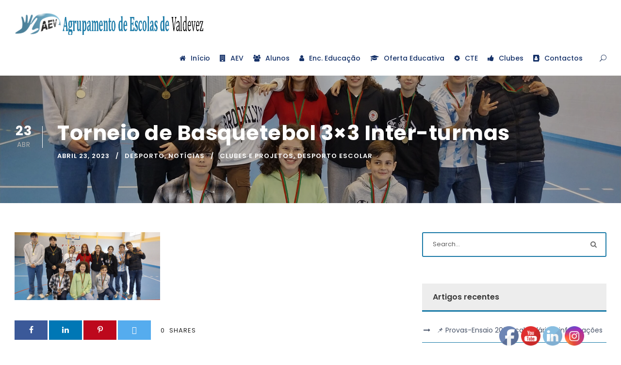

--- FILE ---
content_type: text/html; charset=UTF-8
request_url: https://aev.edu.pt/noticias/15691/torneio-de-basquetebol-3x3-inter-turmas/
body_size: 125449
content:
<!DOCTYPE html>
<html lang="pt-PT" itemscope itemtype="https://schema.org/BlogPosting" class="no-js">
<head>
<meta charset="UTF-8">
<meta name="viewport" content="width=device-width, initial-scale=1">
<link rel="profile" href="http://gmpg.org/xfn/11">
<link rel="pingback" href="https://aev.edu.pt/xmlrpc.php">
<title>Torneio de Basquetebol 3&#215;3 Inter-turmas &#8211; AEV &#8211; Agrupamento de Escolas de Valdevez</title>
<meta name='robots' content='max-image-preview:large' />
<script type="text/javascript">
window.wgm_map_queue = window.wgm_map_queue || [];
window.wgm_gmap_api_loaded = function() {
window.wgm_map_queue.forEach(function(f) { f(); });
window.wgm_map_queue = [];
};
</script>
<link rel='dns-prefetch' href='//maps.google.com' />
<link rel='dns-prefetch' href='//stats.wp.com' />
<link rel='dns-prefetch' href='//fonts.googleapis.com' />
<link rel="alternate" type="application/rss+xml" title="AEV - Agrupamento de Escolas de Valdevez &raquo; Feed" href="https://aev.edu.pt/feed/" />
<link rel="alternate" type="application/rss+xml" title="AEV - Agrupamento de Escolas de Valdevez &raquo; Feed de comentários" href="https://aev.edu.pt/comments/feed/" />
<link rel="alternate" title="oEmbed (JSON)" type="application/json+oembed" href="https://aev.edu.pt/wp-json/oembed/1.0/embed?url=https%3A%2F%2Faev.edu.pt%2Fnoticias%2F15691%2Ftorneio-de-basquetebol-3x3-inter-turmas%2F" />
<link rel="alternate" title="oEmbed (XML)" type="text/xml+oembed" href="https://aev.edu.pt/wp-json/oembed/1.0/embed?url=https%3A%2F%2Faev.edu.pt%2Fnoticias%2F15691%2Ftorneio-de-basquetebol-3x3-inter-turmas%2F&#038;format=xml" />
<style id='wp-img-auto-sizes-contain-inline-css' type='text/css'>
img:is([sizes=auto i],[sizes^="auto," i]){contain-intrinsic-size:3000px 1500px}
/*# sourceURL=wp-img-auto-sizes-contain-inline-css */
</style>
<link rel='stylesheet' id='layerslider-css' href='//aev.edu.pt/wp-content/cache/wpfc-minified/lnyn1p1f/44u3o.css' type='text/css' media='all' />
<style id='wp-emoji-styles-inline-css' type='text/css'>
img.wp-smiley, img.emoji {
display: inline !important;
border: none !important;
box-shadow: none !important;
height: 1em !important;
width: 1em !important;
margin: 0 0.07em !important;
vertical-align: -0.1em !important;
background: none !important;
padding: 0 !important;
}
/*# sourceURL=wp-emoji-styles-inline-css */
</style>
<style id='wp-block-library-inline-css' type='text/css'>
:root{--wp-block-synced-color:#7a00df;--wp-block-synced-color--rgb:122,0,223;--wp-bound-block-color:var(--wp-block-synced-color);--wp-editor-canvas-background:#ddd;--wp-admin-theme-color:#007cba;--wp-admin-theme-color--rgb:0,124,186;--wp-admin-theme-color-darker-10:#006ba1;--wp-admin-theme-color-darker-10--rgb:0,107,160.5;--wp-admin-theme-color-darker-20:#005a87;--wp-admin-theme-color-darker-20--rgb:0,90,135;--wp-admin-border-width-focus:2px}@media (min-resolution:192dpi){:root{--wp-admin-border-width-focus:1.5px}}.wp-element-button{cursor:pointer}:root .has-very-light-gray-background-color{background-color:#eee}:root .has-very-dark-gray-background-color{background-color:#313131}:root .has-very-light-gray-color{color:#eee}:root .has-very-dark-gray-color{color:#313131}:root .has-vivid-green-cyan-to-vivid-cyan-blue-gradient-background{background:linear-gradient(135deg,#00d084,#0693e3)}:root .has-purple-crush-gradient-background{background:linear-gradient(135deg,#34e2e4,#4721fb 50%,#ab1dfe)}:root .has-hazy-dawn-gradient-background{background:linear-gradient(135deg,#faaca8,#dad0ec)}:root .has-subdued-olive-gradient-background{background:linear-gradient(135deg,#fafae1,#67a671)}:root .has-atomic-cream-gradient-background{background:linear-gradient(135deg,#fdd79a,#004a59)}:root .has-nightshade-gradient-background{background:linear-gradient(135deg,#330968,#31cdcf)}:root .has-midnight-gradient-background{background:linear-gradient(135deg,#020381,#2874fc)}:root{--wp--preset--font-size--normal:16px;--wp--preset--font-size--huge:42px}.has-regular-font-size{font-size:1em}.has-larger-font-size{font-size:2.625em}.has-normal-font-size{font-size:var(--wp--preset--font-size--normal)}.has-huge-font-size{font-size:var(--wp--preset--font-size--huge)}.has-text-align-center{text-align:center}.has-text-align-left{text-align:left}.has-text-align-right{text-align:right}.has-fit-text{white-space:nowrap!important}#end-resizable-editor-section{display:none}.aligncenter{clear:both}.items-justified-left{justify-content:flex-start}.items-justified-center{justify-content:center}.items-justified-right{justify-content:flex-end}.items-justified-space-between{justify-content:space-between}.screen-reader-text{border:0;clip-path:inset(50%);height:1px;margin:-1px;overflow:hidden;padding:0;position:absolute;width:1px;word-wrap:normal!important}.screen-reader-text:focus{background-color:#ddd;clip-path:none;color:#444;display:block;font-size:1em;height:auto;left:5px;line-height:normal;padding:15px 23px 14px;text-decoration:none;top:5px;width:auto;z-index:100000}html :where(.has-border-color){border-style:solid}html :where([style*=border-top-color]){border-top-style:solid}html :where([style*=border-right-color]){border-right-style:solid}html :where([style*=border-bottom-color]){border-bottom-style:solid}html :where([style*=border-left-color]){border-left-style:solid}html :where([style*=border-width]){border-style:solid}html :where([style*=border-top-width]){border-top-style:solid}html :where([style*=border-right-width]){border-right-style:solid}html :where([style*=border-bottom-width]){border-bottom-style:solid}html :where([style*=border-left-width]){border-left-style:solid}html :where(img[class*=wp-image-]){height:auto;max-width:100%}:where(figure){margin:0 0 1em}html :where(.is-position-sticky){--wp-admin--admin-bar--position-offset:var(--wp-admin--admin-bar--height,0px)}@media screen and (max-width:600px){html :where(.is-position-sticky){--wp-admin--admin-bar--position-offset:0px}}
/*# sourceURL=wp-block-library-inline-css */
</style><style id='wp-block-image-inline-css' type='text/css'>
.wp-block-image>a,.wp-block-image>figure>a{display:inline-block}.wp-block-image img{box-sizing:border-box;height:auto;max-width:100%;vertical-align:bottom}@media not (prefers-reduced-motion){.wp-block-image img.hide{visibility:hidden}.wp-block-image img.show{animation:show-content-image .4s}}.wp-block-image[style*=border-radius] img,.wp-block-image[style*=border-radius]>a{border-radius:inherit}.wp-block-image.has-custom-border img{box-sizing:border-box}.wp-block-image.aligncenter{text-align:center}.wp-block-image.alignfull>a,.wp-block-image.alignwide>a{width:100%}.wp-block-image.alignfull img,.wp-block-image.alignwide img{height:auto;width:100%}.wp-block-image .aligncenter,.wp-block-image .alignleft,.wp-block-image .alignright,.wp-block-image.aligncenter,.wp-block-image.alignleft,.wp-block-image.alignright{display:table}.wp-block-image .aligncenter>figcaption,.wp-block-image .alignleft>figcaption,.wp-block-image .alignright>figcaption,.wp-block-image.aligncenter>figcaption,.wp-block-image.alignleft>figcaption,.wp-block-image.alignright>figcaption{caption-side:bottom;display:table-caption}.wp-block-image .alignleft{float:left;margin:.5em 1em .5em 0}.wp-block-image .alignright{float:right;margin:.5em 0 .5em 1em}.wp-block-image .aligncenter{margin-left:auto;margin-right:auto}.wp-block-image :where(figcaption){margin-bottom:1em;margin-top:.5em}.wp-block-image.is-style-circle-mask img{border-radius:9999px}@supports ((-webkit-mask-image:none) or (mask-image:none)) or (-webkit-mask-image:none){.wp-block-image.is-style-circle-mask img{border-radius:0;-webkit-mask-image:url('data:image/svg+xml;utf8,<svg viewBox="0 0 100 100" xmlns="http://www.w3.org/2000/svg"><circle cx="50" cy="50" r="50"/></svg>');mask-image:url('data:image/svg+xml;utf8,<svg viewBox="0 0 100 100" xmlns="http://www.w3.org/2000/svg"><circle cx="50" cy="50" r="50"/></svg>');mask-mode:alpha;-webkit-mask-position:center;mask-position:center;-webkit-mask-repeat:no-repeat;mask-repeat:no-repeat;-webkit-mask-size:contain;mask-size:contain}}:root :where(.wp-block-image.is-style-rounded img,.wp-block-image .is-style-rounded img){border-radius:9999px}.wp-block-image figure{margin:0}.wp-lightbox-container{display:flex;flex-direction:column;position:relative}.wp-lightbox-container img{cursor:zoom-in}.wp-lightbox-container img:hover+button{opacity:1}.wp-lightbox-container button{align-items:center;backdrop-filter:blur(16px) saturate(180%);background-color:#5a5a5a40;border:none;border-radius:4px;cursor:zoom-in;display:flex;height:20px;justify-content:center;opacity:0;padding:0;position:absolute;right:16px;text-align:center;top:16px;width:20px;z-index:100}@media not (prefers-reduced-motion){.wp-lightbox-container button{transition:opacity .2s ease}}.wp-lightbox-container button:focus-visible{outline:3px auto #5a5a5a40;outline:3px auto -webkit-focus-ring-color;outline-offset:3px}.wp-lightbox-container button:hover{cursor:pointer;opacity:1}.wp-lightbox-container button:focus{opacity:1}.wp-lightbox-container button:focus,.wp-lightbox-container button:hover,.wp-lightbox-container button:not(:hover):not(:active):not(.has-background){background-color:#5a5a5a40;border:none}.wp-lightbox-overlay{box-sizing:border-box;cursor:zoom-out;height:100vh;left:0;overflow:hidden;position:fixed;top:0;visibility:hidden;width:100%;z-index:100000}.wp-lightbox-overlay .close-button{align-items:center;cursor:pointer;display:flex;justify-content:center;min-height:40px;min-width:40px;padding:0;position:absolute;right:calc(env(safe-area-inset-right) + 16px);top:calc(env(safe-area-inset-top) + 16px);z-index:5000000}.wp-lightbox-overlay .close-button:focus,.wp-lightbox-overlay .close-button:hover,.wp-lightbox-overlay .close-button:not(:hover):not(:active):not(.has-background){background:none;border:none}.wp-lightbox-overlay .lightbox-image-container{height:var(--wp--lightbox-container-height);left:50%;overflow:hidden;position:absolute;top:50%;transform:translate(-50%,-50%);transform-origin:top left;width:var(--wp--lightbox-container-width);z-index:9999999999}.wp-lightbox-overlay .wp-block-image{align-items:center;box-sizing:border-box;display:flex;height:100%;justify-content:center;margin:0;position:relative;transform-origin:0 0;width:100%;z-index:3000000}.wp-lightbox-overlay .wp-block-image img{height:var(--wp--lightbox-image-height);min-height:var(--wp--lightbox-image-height);min-width:var(--wp--lightbox-image-width);width:var(--wp--lightbox-image-width)}.wp-lightbox-overlay .wp-block-image figcaption{display:none}.wp-lightbox-overlay button{background:none;border:none}.wp-lightbox-overlay .scrim{background-color:#fff;height:100%;opacity:.9;position:absolute;width:100%;z-index:2000000}.wp-lightbox-overlay.active{visibility:visible}@media not (prefers-reduced-motion){.wp-lightbox-overlay.active{animation:turn-on-visibility .25s both}.wp-lightbox-overlay.active img{animation:turn-on-visibility .35s both}.wp-lightbox-overlay.show-closing-animation:not(.active){animation:turn-off-visibility .35s both}.wp-lightbox-overlay.show-closing-animation:not(.active) img{animation:turn-off-visibility .25s both}.wp-lightbox-overlay.zoom.active{animation:none;opacity:1;visibility:visible}.wp-lightbox-overlay.zoom.active .lightbox-image-container{animation:lightbox-zoom-in .4s}.wp-lightbox-overlay.zoom.active .lightbox-image-container img{animation:none}.wp-lightbox-overlay.zoom.active .scrim{animation:turn-on-visibility .4s forwards}.wp-lightbox-overlay.zoom.show-closing-animation:not(.active){animation:none}.wp-lightbox-overlay.zoom.show-closing-animation:not(.active) .lightbox-image-container{animation:lightbox-zoom-out .4s}.wp-lightbox-overlay.zoom.show-closing-animation:not(.active) .lightbox-image-container img{animation:none}.wp-lightbox-overlay.zoom.show-closing-animation:not(.active) .scrim{animation:turn-off-visibility .4s forwards}}@keyframes show-content-image{0%{visibility:hidden}99%{visibility:hidden}to{visibility:visible}}@keyframes turn-on-visibility{0%{opacity:0}to{opacity:1}}@keyframes turn-off-visibility{0%{opacity:1;visibility:visible}99%{opacity:0;visibility:visible}to{opacity:0;visibility:hidden}}@keyframes lightbox-zoom-in{0%{transform:translate(calc((-100vw + var(--wp--lightbox-scrollbar-width))/2 + var(--wp--lightbox-initial-left-position)),calc(-50vh + var(--wp--lightbox-initial-top-position))) scale(var(--wp--lightbox-scale))}to{transform:translate(-50%,-50%) scale(1)}}@keyframes lightbox-zoom-out{0%{transform:translate(-50%,-50%) scale(1);visibility:visible}99%{visibility:visible}to{transform:translate(calc((-100vw + var(--wp--lightbox-scrollbar-width))/2 + var(--wp--lightbox-initial-left-position)),calc(-50vh + var(--wp--lightbox-initial-top-position))) scale(var(--wp--lightbox-scale));visibility:hidden}}
/*# sourceURL=https://aev.edu.pt/wp-includes/blocks/image/style.min.css */
</style>
<style id='wp-block-paragraph-inline-css' type='text/css'>
.is-small-text{font-size:.875em}.is-regular-text{font-size:1em}.is-large-text{font-size:2.25em}.is-larger-text{font-size:3em}.has-drop-cap:not(:focus):first-letter{float:left;font-size:8.4em;font-style:normal;font-weight:100;line-height:.68;margin:.05em .1em 0 0;text-transform:uppercase}body.rtl .has-drop-cap:not(:focus):first-letter{float:none;margin-left:.1em}p.has-drop-cap.has-background{overflow:hidden}:root :where(p.has-background){padding:1.25em 2.375em}:where(p.has-text-color:not(.has-link-color)) a{color:inherit}p.has-text-align-left[style*="writing-mode:vertical-lr"],p.has-text-align-right[style*="writing-mode:vertical-rl"]{rotate:180deg}
/*# sourceURL=https://aev.edu.pt/wp-includes/blocks/paragraph/style.min.css */
</style>
<style id='global-styles-inline-css' type='text/css'>
:root{--wp--preset--aspect-ratio--square: 1;--wp--preset--aspect-ratio--4-3: 4/3;--wp--preset--aspect-ratio--3-4: 3/4;--wp--preset--aspect-ratio--3-2: 3/2;--wp--preset--aspect-ratio--2-3: 2/3;--wp--preset--aspect-ratio--16-9: 16/9;--wp--preset--aspect-ratio--9-16: 9/16;--wp--preset--color--black: #000000;--wp--preset--color--cyan-bluish-gray: #abb8c3;--wp--preset--color--white: #ffffff;--wp--preset--color--pale-pink: #f78da7;--wp--preset--color--vivid-red: #cf2e2e;--wp--preset--color--luminous-vivid-orange: #ff6900;--wp--preset--color--luminous-vivid-amber: #fcb900;--wp--preset--color--light-green-cyan: #7bdcb5;--wp--preset--color--vivid-green-cyan: #00d084;--wp--preset--color--pale-cyan-blue: #8ed1fc;--wp--preset--color--vivid-cyan-blue: #0693e3;--wp--preset--color--vivid-purple: #9b51e0;--wp--preset--gradient--vivid-cyan-blue-to-vivid-purple: linear-gradient(135deg,rgb(6,147,227) 0%,rgb(155,81,224) 100%);--wp--preset--gradient--light-green-cyan-to-vivid-green-cyan: linear-gradient(135deg,rgb(122,220,180) 0%,rgb(0,208,130) 100%);--wp--preset--gradient--luminous-vivid-amber-to-luminous-vivid-orange: linear-gradient(135deg,rgb(252,185,0) 0%,rgb(255,105,0) 100%);--wp--preset--gradient--luminous-vivid-orange-to-vivid-red: linear-gradient(135deg,rgb(255,105,0) 0%,rgb(207,46,46) 100%);--wp--preset--gradient--very-light-gray-to-cyan-bluish-gray: linear-gradient(135deg,rgb(238,238,238) 0%,rgb(169,184,195) 100%);--wp--preset--gradient--cool-to-warm-spectrum: linear-gradient(135deg,rgb(74,234,220) 0%,rgb(151,120,209) 20%,rgb(207,42,186) 40%,rgb(238,44,130) 60%,rgb(251,105,98) 80%,rgb(254,248,76) 100%);--wp--preset--gradient--blush-light-purple: linear-gradient(135deg,rgb(255,206,236) 0%,rgb(152,150,240) 100%);--wp--preset--gradient--blush-bordeaux: linear-gradient(135deg,rgb(254,205,165) 0%,rgb(254,45,45) 50%,rgb(107,0,62) 100%);--wp--preset--gradient--luminous-dusk: linear-gradient(135deg,rgb(255,203,112) 0%,rgb(199,81,192) 50%,rgb(65,88,208) 100%);--wp--preset--gradient--pale-ocean: linear-gradient(135deg,rgb(255,245,203) 0%,rgb(182,227,212) 50%,rgb(51,167,181) 100%);--wp--preset--gradient--electric-grass: linear-gradient(135deg,rgb(202,248,128) 0%,rgb(113,206,126) 100%);--wp--preset--gradient--midnight: linear-gradient(135deg,rgb(2,3,129) 0%,rgb(40,116,252) 100%);--wp--preset--font-size--small: 13px;--wp--preset--font-size--medium: 20px;--wp--preset--font-size--large: 36px;--wp--preset--font-size--x-large: 42px;--wp--preset--spacing--20: 0.44rem;--wp--preset--spacing--30: 0.67rem;--wp--preset--spacing--40: 1rem;--wp--preset--spacing--50: 1.5rem;--wp--preset--spacing--60: 2.25rem;--wp--preset--spacing--70: 3.38rem;--wp--preset--spacing--80: 5.06rem;--wp--preset--shadow--natural: 6px 6px 9px rgba(0, 0, 0, 0.2);--wp--preset--shadow--deep: 12px 12px 50px rgba(0, 0, 0, 0.4);--wp--preset--shadow--sharp: 6px 6px 0px rgba(0, 0, 0, 0.2);--wp--preset--shadow--outlined: 6px 6px 0px -3px rgb(255, 255, 255), 6px 6px rgb(0, 0, 0);--wp--preset--shadow--crisp: 6px 6px 0px rgb(0, 0, 0);}:where(.is-layout-flex){gap: 0.5em;}:where(.is-layout-grid){gap: 0.5em;}body .is-layout-flex{display: flex;}.is-layout-flex{flex-wrap: wrap;align-items: center;}.is-layout-flex > :is(*, div){margin: 0;}body .is-layout-grid{display: grid;}.is-layout-grid > :is(*, div){margin: 0;}:where(.wp-block-columns.is-layout-flex){gap: 2em;}:where(.wp-block-columns.is-layout-grid){gap: 2em;}:where(.wp-block-post-template.is-layout-flex){gap: 1.25em;}:where(.wp-block-post-template.is-layout-grid){gap: 1.25em;}.has-black-color{color: var(--wp--preset--color--black) !important;}.has-cyan-bluish-gray-color{color: var(--wp--preset--color--cyan-bluish-gray) !important;}.has-white-color{color: var(--wp--preset--color--white) !important;}.has-pale-pink-color{color: var(--wp--preset--color--pale-pink) !important;}.has-vivid-red-color{color: var(--wp--preset--color--vivid-red) !important;}.has-luminous-vivid-orange-color{color: var(--wp--preset--color--luminous-vivid-orange) !important;}.has-luminous-vivid-amber-color{color: var(--wp--preset--color--luminous-vivid-amber) !important;}.has-light-green-cyan-color{color: var(--wp--preset--color--light-green-cyan) !important;}.has-vivid-green-cyan-color{color: var(--wp--preset--color--vivid-green-cyan) !important;}.has-pale-cyan-blue-color{color: var(--wp--preset--color--pale-cyan-blue) !important;}.has-vivid-cyan-blue-color{color: var(--wp--preset--color--vivid-cyan-blue) !important;}.has-vivid-purple-color{color: var(--wp--preset--color--vivid-purple) !important;}.has-black-background-color{background-color: var(--wp--preset--color--black) !important;}.has-cyan-bluish-gray-background-color{background-color: var(--wp--preset--color--cyan-bluish-gray) !important;}.has-white-background-color{background-color: var(--wp--preset--color--white) !important;}.has-pale-pink-background-color{background-color: var(--wp--preset--color--pale-pink) !important;}.has-vivid-red-background-color{background-color: var(--wp--preset--color--vivid-red) !important;}.has-luminous-vivid-orange-background-color{background-color: var(--wp--preset--color--luminous-vivid-orange) !important;}.has-luminous-vivid-amber-background-color{background-color: var(--wp--preset--color--luminous-vivid-amber) !important;}.has-light-green-cyan-background-color{background-color: var(--wp--preset--color--light-green-cyan) !important;}.has-vivid-green-cyan-background-color{background-color: var(--wp--preset--color--vivid-green-cyan) !important;}.has-pale-cyan-blue-background-color{background-color: var(--wp--preset--color--pale-cyan-blue) !important;}.has-vivid-cyan-blue-background-color{background-color: var(--wp--preset--color--vivid-cyan-blue) !important;}.has-vivid-purple-background-color{background-color: var(--wp--preset--color--vivid-purple) !important;}.has-black-border-color{border-color: var(--wp--preset--color--black) !important;}.has-cyan-bluish-gray-border-color{border-color: var(--wp--preset--color--cyan-bluish-gray) !important;}.has-white-border-color{border-color: var(--wp--preset--color--white) !important;}.has-pale-pink-border-color{border-color: var(--wp--preset--color--pale-pink) !important;}.has-vivid-red-border-color{border-color: var(--wp--preset--color--vivid-red) !important;}.has-luminous-vivid-orange-border-color{border-color: var(--wp--preset--color--luminous-vivid-orange) !important;}.has-luminous-vivid-amber-border-color{border-color: var(--wp--preset--color--luminous-vivid-amber) !important;}.has-light-green-cyan-border-color{border-color: var(--wp--preset--color--light-green-cyan) !important;}.has-vivid-green-cyan-border-color{border-color: var(--wp--preset--color--vivid-green-cyan) !important;}.has-pale-cyan-blue-border-color{border-color: var(--wp--preset--color--pale-cyan-blue) !important;}.has-vivid-cyan-blue-border-color{border-color: var(--wp--preset--color--vivid-cyan-blue) !important;}.has-vivid-purple-border-color{border-color: var(--wp--preset--color--vivid-purple) !important;}.has-vivid-cyan-blue-to-vivid-purple-gradient-background{background: var(--wp--preset--gradient--vivid-cyan-blue-to-vivid-purple) !important;}.has-light-green-cyan-to-vivid-green-cyan-gradient-background{background: var(--wp--preset--gradient--light-green-cyan-to-vivid-green-cyan) !important;}.has-luminous-vivid-amber-to-luminous-vivid-orange-gradient-background{background: var(--wp--preset--gradient--luminous-vivid-amber-to-luminous-vivid-orange) !important;}.has-luminous-vivid-orange-to-vivid-red-gradient-background{background: var(--wp--preset--gradient--luminous-vivid-orange-to-vivid-red) !important;}.has-very-light-gray-to-cyan-bluish-gray-gradient-background{background: var(--wp--preset--gradient--very-light-gray-to-cyan-bluish-gray) !important;}.has-cool-to-warm-spectrum-gradient-background{background: var(--wp--preset--gradient--cool-to-warm-spectrum) !important;}.has-blush-light-purple-gradient-background{background: var(--wp--preset--gradient--blush-light-purple) !important;}.has-blush-bordeaux-gradient-background{background: var(--wp--preset--gradient--blush-bordeaux) !important;}.has-luminous-dusk-gradient-background{background: var(--wp--preset--gradient--luminous-dusk) !important;}.has-pale-ocean-gradient-background{background: var(--wp--preset--gradient--pale-ocean) !important;}.has-electric-grass-gradient-background{background: var(--wp--preset--gradient--electric-grass) !important;}.has-midnight-gradient-background{background: var(--wp--preset--gradient--midnight) !important;}.has-small-font-size{font-size: var(--wp--preset--font-size--small) !important;}.has-medium-font-size{font-size: var(--wp--preset--font-size--medium) !important;}.has-large-font-size{font-size: var(--wp--preset--font-size--large) !important;}.has-x-large-font-size{font-size: var(--wp--preset--font-size--x-large) !important;}
/*# sourceURL=global-styles-inline-css */
</style>
<style id='classic-theme-styles-inline-css' type='text/css'>
/*! This file is auto-generated */
.wp-block-button__link{color:#fff;background-color:#32373c;border-radius:9999px;box-shadow:none;text-decoration:none;padding:calc(.667em + 2px) calc(1.333em + 2px);font-size:1.125em}.wp-block-file__button{background:#32373c;color:#fff;text-decoration:none}
/*# sourceURL=/wp-includes/css/classic-themes.min.css */
</style>
<link rel='stylesheet' id='contact-form-7-css' href='//aev.edu.pt/wp-content/cache/wpfc-minified/7vgguyho/44u3o.css' type='text/css' media='all' />
<link rel='stylesheet' id='wgm-select2-css-css' href='//aev.edu.pt/wp-content/cache/wpfc-minified/mbasxlvs/1dh6.css' type='text/css' media='all' />
<link rel='stylesheet' id='wgm-design-system-css-css' href='//aev.edu.pt/wp-content/cache/wpfc-minified/llygu7pj/1dh6.css' type='text/css' media='all' />
<link rel='stylesheet' id='wp-gmap-front-custom-style-css-css' href='//aev.edu.pt/wp-content/cache/wpfc-minified/ffs65wg9/1dh6.css' type='text/css' media='all' />
<link rel='stylesheet' id='gdlr-core-google-font-css' href='https://fonts.googleapis.com/css?family=Poppins%3A100%2C100italic%2C200%2C200italic%2C300%2C300italic%2Cregular%2Citalic%2C500%2C500italic%2C600%2C600italic%2C700%2C700italic%2C800%2C800italic%2C900%2C900italic%7CABeeZee%3Aregular%2Citalic&#038;subset=latin%2Clatin-ext&#038;ver=6.9' type='text/css' media='all' />
<link rel='stylesheet' id='font-awesome-css' href='//aev.edu.pt/wp-content/cache/wpfc-minified/e1xtbevx/44u3o.css' type='text/css' media='all' />
<link rel='stylesheet' id='elegant-font-css' href='//aev.edu.pt/wp-content/cache/wpfc-minified/7ylr7yw9/44u3o.css' type='text/css' media='all' />
<link rel='stylesheet' id='gdlr-core-plugin-css' href='//aev.edu.pt/wp-content/cache/wpfc-minified/lm3ste31/44u3o.css' type='text/css' media='all' />
<link rel='stylesheet' id='gdlr-core-page-builder-css' href='//aev.edu.pt/wp-content/cache/wpfc-minified/m8f7zbh0/44u3d.css' type='text/css' media='all' />
<link rel='stylesheet' id='SFSImainCss-css' href='//aev.edu.pt/wp-content/cache/wpfc-minified/8n5xj19c/44u3c.css' type='text/css' media='all' />
<link rel='stylesheet' id='kingster-style-core-css' href='//aev.edu.pt/wp-content/cache/wpfc-minified/8ywy54x4/44u3c.css' type='text/css' media='all' />
<link rel='stylesheet' id='kingster-custom-style-css' href='//aev.edu.pt/wp-content/cache/wpfc-minified/keoe0pjt/44u3c.css' type='text/css' media='all' />
<link rel='stylesheet' id='dashicons-css' href='//aev.edu.pt/wp-content/cache/wpfc-minified/mn13wv10/44u3c.css' type='text/css' media='all' />
<link rel='stylesheet' id='kingster-learnpress-css' href='//aev.edu.pt/wp-content/cache/wpfc-minified/qhgmni98/44u3c.css' type='text/css' media='all' />
<link rel='stylesheet' id='kingster-learnpress-pb-css' href='//aev.edu.pt/wp-content/cache/wpfc-minified/eivmc7i9/44u3c.css' type='text/css' media='all' />
<script src='//aev.edu.pt/wp-content/cache/wpfc-minified/1qd6w97k/44u3q.js' type="text/javascript"></script>
<!-- <script type="text/javascript" src="https://aev.edu.pt/wp-includes/js/jquery/jquery.min.js?ver=3.7.1" id="jquery-core-js"></script> -->
<!-- <script type="text/javascript" src="https://aev.edu.pt/wp-includes/js/jquery/jquery-migrate.min.js?ver=3.4.1" id="jquery-migrate-js"></script> -->
<script type="text/javascript" id="layerslider-utils-js-extra">
/* <![CDATA[ */
var LS_Meta = {"v":"6.11.2","fixGSAP":"1"};
//# sourceURL=layerslider-utils-js-extra
/* ]]> */
</script>
<script src='//aev.edu.pt/wp-content/cache/wpfc-minified/jqzdohg1/44u3o.js' type="text/javascript"></script>
<!-- <script type="text/javascript" src="https://aev.edu.pt/wp-content/plugins/layerslider/assets/static/layerslider/js/layerslider.utils.js?ver=6.11.2" id="layerslider-utils-js"></script> -->
<!-- <script type="text/javascript" src="https://aev.edu.pt/wp-content/plugins/layerslider/assets/static/layerslider/js/layerslider.kreaturamedia.jquery.js?ver=6.11.2" id="layerslider-js"></script> -->
<!-- <script type="text/javascript" src="https://aev.edu.pt/wp-content/plugins/layerslider/assets/static/layerslider/js/layerslider.transitions.js?ver=6.11.2" id="layerslider-transitions-js"></script> -->
<script type="text/javascript" async defer src="https://maps.google.com/maps/api/js?key=AIzaSyBR2agjI0CVBL3SLfwc1GWnItRhLF0ePLA&amp;libraries=places&amp;language=pt-PT&amp;region=PT&amp;callback=wgm_gmap_api_loaded&amp;ver=6.9" id="wp-gmap-api-js"></script>
<script type="text/javascript" id="wp-gmap-api-js-after">
/* <![CDATA[ */
/* <![CDATA[ */
var wgm_status = {"p_v":"1.9.5","p_d_v":"20260121","l_api":"always","p_api":"N","i_p":false,"d_f_s_c":"N","d_s_v":"N","d_z_c":"N","d_p_c":"N","d_m_t_c":"N","d_m_w_z":"N","d_m_d":"N","d_m_d_c_z":"N","e_d_f_a_c":"N","lng":"pt-PT","reg":"PT","d_u":"km","m_r":"administrator","php_v":"8.3.28","wp_v":"6.9"};
/* ]]]]><![CDATA[> */
//# sourceURL=wp-gmap-api-js-after
/* ]]> */
</script>
<script type="text/javascript" id="3d-flip-book-client-locale-loader-js-extra">
/* <![CDATA[ */
var FB3D_CLIENT_LOCALE = {"ajaxurl":"https://aev.edu.pt/wp-admin/admin-ajax.php","dictionary":{"Table of contents":"Table of contents","Close":"Close","Bookmarks":"Bookmarks","Thumbnails":"Thumbnails","Search":"Search","Share":"Share","Facebook":"Facebook","Twitter":"Twitter","Email":"Email","Play":"Play","Previous page":"Previous page","Next page":"Next page","Zoom in":"Zoom in","Zoom out":"Zoom out","Fit view":"Fit view","Auto play":"Auto play","Full screen":"Full screen","More":"More","Smart pan":"Smart pan","Single page":"Single page","Sounds":"Sounds","Stats":"Stats","Print":"Print","Download":"Download","Goto first page":"Goto first page","Goto last page":"Goto last page"},"images":"https://aev.edu.pt/wp-content/plugins/interactive-3d-flipbook-powered-physics-engine/assets/images/","jsData":{"urls":[],"posts":{"ids_mis":[],"ids":[]},"pages":[],"firstPages":[],"bookCtrlProps":[],"bookTemplates":[]},"key":"3d-flip-book","pdfJS":{"pdfJsLib":"https://aev.edu.pt/wp-content/plugins/interactive-3d-flipbook-powered-physics-engine/assets/js/pdf.min.js?ver=4.3.136","pdfJsWorker":"https://aev.edu.pt/wp-content/plugins/interactive-3d-flipbook-powered-physics-engine/assets/js/pdf.worker.js?ver=4.3.136","stablePdfJsLib":"https://aev.edu.pt/wp-content/plugins/interactive-3d-flipbook-powered-physics-engine/assets/js/stable/pdf.min.js?ver=2.5.207","stablePdfJsWorker":"https://aev.edu.pt/wp-content/plugins/interactive-3d-flipbook-powered-physics-engine/assets/js/stable/pdf.worker.js?ver=2.5.207","pdfJsCMapUrl":"https://aev.edu.pt/wp-content/plugins/interactive-3d-flipbook-powered-physics-engine/assets/cmaps/"},"cacheurl":"https://aev.edu.pt/wp-content/uploads/3d-flip-book/cache/","pluginsurl":"https://aev.edu.pt/wp-content/plugins/","pluginurl":"https://aev.edu.pt/wp-content/plugins/interactive-3d-flipbook-powered-physics-engine/","thumbnailSize":{"width":"150","height":"150"},"version":"1.16.17"};
//# sourceURL=3d-flip-book-client-locale-loader-js-extra
/* ]]> */
</script>
<script src='//aev.edu.pt/wp-content/cache/wpfc-minified/lw2i7nic/dx3wv.js' type="text/javascript"></script>
<!-- <script type="text/javascript" src="https://aev.edu.pt/wp-content/plugins/interactive-3d-flipbook-powered-physics-engine/assets/js/client-locale-loader.js?ver=1.16.17" id="3d-flip-book-client-locale-loader-js" async="async" data-wp-strategy="async"></script> -->
<!-- <script type="text/javascript" src="https://aev.edu.pt/wp-content/themes/kingster/learnpress/kingster-learnpress.js?ver=6.9" id="kingster-learnpress-js"></script> -->
<meta name="generator" content="Powered by LayerSlider 6.11.2 - Multi-Purpose, Responsive, Parallax, Mobile-Friendly Slider Plugin for WordPress." />
<!-- LayerSlider updates and docs at: https://layerslider.kreaturamedia.com -->
<!-- OG: 3.3.8 -->
<link rel="image_src" href="https://aev.edu.pt/wp-content/uploads/2023/04/slideCapaBaskquetebolabril.png">
<meta name="msapplication-TileImage" content="https://aev.edu.pt/wp-content/uploads/2023/04/slideCapaBaskquetebolabril.png">
<!-- og -->
<meta property="og:image" content="https://aev.edu.pt/wp-content/uploads/2023/04/slideCapaBaskquetebolabril.png">
<meta property="og:image:secure_url" content="https://aev.edu.pt/wp-content/uploads/2023/04/slideCapaBaskquetebolabril.png">
<meta property="og:image:width" content="860">
<meta property="og:image:height" content="400">
<meta property="og:image:alt" content="slideCapaBaskquetebolabril">
<meta property="og:image:type" content="image/png">
<meta property="og:description" content="Durante o 2.º período, a E.B. Dr. Manuel da Costa Brandão (Sabadim) realizou o torneio inter-turmas de Basquetebol 3x3 para os alunos do 2.º e 3.º ciclo. Participaram no total 5 equipas do escalão Infantis B misto (6D, 6E, 6F, 6G, 7F), 4 equipas Iniciadas Femininas e 4 equipas Iniciadas Masculinas (8F, 8G, 9G, 9H),...">
<meta property="og:type" content="article">
<meta property="og:locale" content="pt_PT">
<meta property="og:site_name" content="AEV - Agrupamento de Escolas de Valdevez">
<meta property="og:title" content="Torneio de Basquetebol 3&#215;3 Inter-turmas">
<meta property="og:url" content="https://aev.edu.pt/noticias/15691/torneio-de-basquetebol-3x3-inter-turmas/">
<meta property="og:updated_time" content="2023-04-23T21:23:06+00:00">
<!-- article -->
<meta property="article:tag" content="Clubes e Projetos">
<meta property="article:tag" content="Desporto Escolar">
<meta property="article:published_time" content="2023-04-23T21:20:10+00:00">
<meta property="article:modified_time" content="2023-04-23T21:23:06+00:00">
<meta property="article:section" content="Desporto">
<meta property="article:section" content="Notícias">
<meta property="article:author:username" content="admin">
<!-- twitter -->
<meta property="twitter:partner" content="ogwp">
<meta property="twitter:card" content="summary_large_image">
<meta property="twitter:image" content="https://aev.edu.pt/wp-content/uploads/2023/04/slideCapaBaskquetebolabril.png">
<meta property="twitter:image:alt" content="slideCapaBaskquetebolabril">
<meta property="twitter:title" content="Torneio de Basquetebol 3&#215;3 Inter-turmas">
<meta property="twitter:description" content="Durante o 2.º período, a E.B. Dr. Manuel da Costa Brandão (Sabadim) realizou o torneio inter-turmas de Basquetebol 3x3 para os alunos do 2.º e 3.º ciclo. Participaram no total 5 equipas do escalão...">
<meta property="twitter:url" content="https://aev.edu.pt/noticias/15691/torneio-de-basquetebol-3x3-inter-turmas/">
<meta property="twitter:label1" content="Reading time">
<meta property="twitter:data1" content="Less than a minute">
<!-- schema -->
<meta itemprop="image" content="https://aev.edu.pt/wp-content/uploads/2023/04/slideCapaBaskquetebolabril.png">
<meta itemprop="name" content="Torneio de Basquetebol 3&#215;3 Inter-turmas">
<meta itemprop="description" content="Durante o 2.º período, a E.B. Dr. Manuel da Costa Brandão (Sabadim) realizou o torneio inter-turmas de Basquetebol 3x3 para os alunos do 2.º e 3.º ciclo. Participaram no total 5 equipas do escalão Infantis B misto (6D, 6E, 6F, 6G, 7F), 4 equipas Iniciadas Femininas e 4 equipas Iniciadas Masculinas (8F, 8G, 9G, 9H),...">
<meta itemprop="datePublished" content="2023-04-23">
<meta itemprop="dateModified" content="2023-04-23T21:23:06+00:00">
<!-- profile -->
<meta property="profile:username" content="admin">
<!-- /OG -->
<link rel="https://api.w.org/" href="https://aev.edu.pt/wp-json/" /><link rel="alternate" title="JSON" type="application/json" href="https://aev.edu.pt/wp-json/wp/v2/posts/15691" /><link rel="EditURI" type="application/rsd+xml" title="RSD" href="https://aev.edu.pt/xmlrpc.php?rsd" />
<meta name="generator" content="WordPress 6.9" />
<link rel="canonical" href="https://aev.edu.pt/noticias/15691/torneio-de-basquetebol-3x3-inter-turmas/" />
<link rel='shortlink' href='https://aev.edu.pt/?p=15691' />
<meta name="follow.[base64]" content="yTH68zBeUJaW0rvTZlRV"/>	<style>img#wpstats{display:none}</style>
<meta name="generator" content="Powered by Slider Revolution 6.7.37 - responsive, Mobile-Friendly Slider Plugin for WordPress with comfortable drag and drop interface." />
<link rel="icon" href="https://aev.edu.pt/wp-content/uploads/2020/11/cropped-logo-32x32.png" sizes="32x32" />
<link rel="icon" href="https://aev.edu.pt/wp-content/uploads/2020/11/cropped-logo-192x192.png" sizes="192x192" />
<link rel="apple-touch-icon" href="https://aev.edu.pt/wp-content/uploads/2020/11/cropped-logo-180x180.png" />
<meta name="msapplication-TileImage" content="https://aev.edu.pt/wp-content/uploads/2020/11/cropped-logo-270x270.png" />
<script data-jetpack-boost="ignore">function setREVStartSize(e){
//window.requestAnimationFrame(function() {
window.RSIW = window.RSIW===undefined ? window.innerWidth : window.RSIW;
window.RSIH = window.RSIH===undefined ? window.innerHeight : window.RSIH;
try {
var pw = document.getElementById(e.c).parentNode.offsetWidth,
newh;
pw = pw===0 || isNaN(pw) || (e.l=="fullwidth" || e.layout=="fullwidth") ? window.RSIW : pw;
e.tabw = e.tabw===undefined ? 0 : parseInt(e.tabw);
e.thumbw = e.thumbw===undefined ? 0 : parseInt(e.thumbw);
e.tabh = e.tabh===undefined ? 0 : parseInt(e.tabh);
e.thumbh = e.thumbh===undefined ? 0 : parseInt(e.thumbh);
e.tabhide = e.tabhide===undefined ? 0 : parseInt(e.tabhide);
e.thumbhide = e.thumbhide===undefined ? 0 : parseInt(e.thumbhide);
e.mh = e.mh===undefined || e.mh=="" || e.mh==="auto" ? 0 : parseInt(e.mh,0);
if(e.layout==="fullscreen" || e.l==="fullscreen")
newh = Math.max(e.mh,window.RSIH);
else{
e.gw = Array.isArray(e.gw) ? e.gw : [e.gw];
for (var i in e.rl) if (e.gw[i]===undefined || e.gw[i]===0) e.gw[i] = e.gw[i-1];
e.gh = e.el===undefined || e.el==="" || (Array.isArray(e.el) && e.el.length==0)? e.gh : e.el;
e.gh = Array.isArray(e.gh) ? e.gh : [e.gh];
for (var i in e.rl) if (e.gh[i]===undefined || e.gh[i]===0) e.gh[i] = e.gh[i-1];
var nl = new Array(e.rl.length),
ix = 0,
sl;
e.tabw = e.tabhide>=pw ? 0 : e.tabw;
e.thumbw = e.thumbhide>=pw ? 0 : e.thumbw;
e.tabh = e.tabhide>=pw ? 0 : e.tabh;
e.thumbh = e.thumbhide>=pw ? 0 : e.thumbh;
for (var i in e.rl) nl[i] = e.rl[i]<window.RSIW ? 0 : e.rl[i];
sl = nl[0];
for (var i in nl) if (sl>nl[i] && nl[i]>0) { sl = nl[i]; ix=i;}
var m = pw>(e.gw[ix]+e.tabw+e.thumbw) ? 1 : (pw-(e.tabw+e.thumbw)) / (e.gw[ix]);
newh =  (e.gh[ix] * m) + (e.tabh + e.thumbh);
}
var el = document.getElementById(e.c);
if (el!==null && el) el.style.height = newh+"px";
el = document.getElementById(e.c+"_wrapper");
if (el!==null && el) {
el.style.height = newh+"px";
el.style.display = "block";
}
} catch(e){
console.log("Failure at Presize of Slider:" + e)
}
//});
};</script>
<link rel='stylesheet' id='rs-plugin-settings-css' href='//aev.edu.pt/wp-content/cache/wpfc-minified/9h56ek58/44u3c.css' type='text/css' media='all' />
<style id='rs-plugin-settings-inline-css' type='text/css'>
#rs-demo-id {}
/*# sourceURL=rs-plugin-settings-inline-css */
</style>
</head>
<body class="wp-singular post-template-default single single-post postid-15691 single-format-standard wp-theme-kingster gdlr-core-body sfsi_actvite_theme_default kingster-body kingster-body-front kingster-full  kingster-with-sticky-navigation  kingster-blog-magazine  kingster-blockquote-style-1 gdlr-core-link-to-lightbox">
<div class="kingster-mobile-header-wrap" ><div class="kingster-mobile-header kingster-header-background kingster-style-slide kingster-sticky-mobile-navigation " id="kingster-mobile-header" ><div class="kingster-mobile-header-container kingster-container clearfix" ><div class="kingster-logo  kingster-item-pdlr"><div class="kingster-logo-inner"><a class="" href="https://aev.edu.pt/" ><img  src="https://aev.edu.pt/wp-content/uploads/2025/03/logoAEV6.png" width="1262" height="144"  srcset="https://aev.edu.pt/wp-content/uploads/2025/03/logoAEV6-400x45.png 400w, https://aev.edu.pt/wp-content/uploads/2025/03/logoAEV6-600x68.png 600w, https://aev.edu.pt/wp-content/uploads/2025/03/logoAEV6-800x91.png 800w, https://aev.edu.pt/wp-content/uploads/2025/03/logoAEV6.png 1262w"  sizes="(max-width: 767px) 100vw, (max-width: 1150px) 100vw, 1150px"  alt="" /></a></div></div><div class="kingster-mobile-menu-right" ><div class="kingster-main-menu-search" id="kingster-mobile-top-search" ><i class="fa fa-search" ></i></div><div class="kingster-top-search-wrap" >
<div class="kingster-top-search-close" ></div>
<div class="kingster-top-search-row" >
<div class="kingster-top-search-cell" >
<form role="search" method="get" class="search-form" action="https://aev.edu.pt/">
<input type="text" class="search-field kingster-title-font" placeholder="Search..." value="" name="s">
<div class="kingster-top-search-submit"><i class="fa fa-search" ></i></div>
<input type="submit" class="search-submit" value="Search">
<div class="kingster-top-search-close"><i class="icon_close" ></i></div>
<input type="hidden" name="ref" value="course"/><input type="hidden" name="post_type" value="lp_course"/>	
</form>
</div>
</div>
</div>
<div class="kingster-mobile-menu" ><a class="kingster-mm-menu-button kingster-mobile-menu-button kingster-mobile-button-hamburger" href="#kingster-mobile-menu" ><span></span></a><div class="kingster-mm-menu-wrap kingster-navigation-font" id="kingster-mobile-menu" data-slide="right" ><ul id="menu-main-menu" class="m-menu"><li class="menu-item menu-item-type-post_type menu-item-object-page menu-item-19081"><a href="https://aev.edu.pt/inicio-06marco/">Início</a></li>
<li class="menu-item menu-item-type-post_type menu-item-object-page menu-item-has-children menu-item-6514"><a href="https://aev.edu.pt/agrupamento/">AEV</a>
<ul class="sub-menu">
<li class="menu-item menu-item-type-post_type menu-item-object-page menu-item-has-children menu-item-94"><a href="https://aev.edu.pt/agrupamento-direcao/">Administração e gestão</a>
<ul class="sub-menu">
<li class="menu-item menu-item-type-post_type menu-item-object-page menu-item-6497"><a href="https://aev.edu.pt/agrupamento-conselho-geral/">Conselho Geral</a></li>
<li class="menu-item menu-item-type-post_type menu-item-object-page menu-item-7406"><a href="https://aev.edu.pt/agrupamento-direcao/">Órgãos de Gestão</a></li>
<li class="menu-item menu-item-type-post_type menu-item-object-page menu-item-7405"><a href="https://aev.edu.pt/agrupamento-conselho-pedagogico/">Conselho Pedagógico</a></li>
<li class="menu-item menu-item-type-post_type menu-item-object-page menu-item-19788"><a href="https://aev.edu.pt/agrupamento-documentos-novo/">Documentos</a></li>
</ul>
</li>
<li class="menu-item menu-item-type-custom menu-item-object-custom menu-item-has-children menu-item-6518"><a href="#">Agrupamento</a>
<ul class="sub-menu">
<li class="menu-item menu-item-type-post_type menu-item-object-page menu-item-7457"><a href="https://aev.edu.pt/departamentos-curriculares/">Estruturas de Coordenação e Supervisão</a></li>
<li class="menu-item menu-item-type-post_type menu-item-object-page menu-item-6495"><a href="https://aev.edu.pt/agrupamento-escolas/">Escolas</a></li>
<li class="menu-item menu-item-type-post_type menu-item-object-page menu-item-8440"><a href="https://aev.edu.pt/bibliotecas-escolares/">Bibliotecas Escolares</a></li>
<li class="menu-item menu-item-type-post_type menu-item-object-page menu-item-19687"><a href="https://aev.edu.pt/ce-2526/">Contratação de Escola 25/26</a></li>
<li class="menu-item menu-item-type-custom menu-item-object-custom menu-item-16563"><a href="https://www.cenfipe.edu.pt/acoes">Formação</a></li>
</ul>
</li>
<li class="menu-item menu-item-type-custom menu-item-object-custom menu-item-has-children menu-item-6521"><a href="#">Política de Qualidade</a>
<ul class="sub-menu">
<li class="menu-item menu-item-type-post_type menu-item-object-page menu-item-6527"><a href="https://aev.edu.pt/observatorio-da-qualidade/">Observatório da Qualidade</a></li>
<li class="menu-item menu-item-type-post_type menu-item-object-page menu-item-6776"><a href="https://aev.edu.pt/cursos-profissionais/">EQAVET</a></li>
</ul>
</li>
</ul>
</li>
<li class="menu-item menu-item-type-custom menu-item-object-custom menu-item-has-children menu-item-7179"><a href="#">Alunos</a>
<ul class="sub-menu">
<li class="menu-item menu-item-type-custom menu-item-object-custom menu-item-has-children menu-item-7048"><a href="#">Ano letivo 2025-2026</a>
<ul class="sub-menu">
<li class="menu-item menu-item-type-post_type menu-item-object-page menu-item-19543"><a href="https://aev.edu.pt/manuais-escolares-2025-2026/">Manuais Escolares</a></li>
<li class="menu-item menu-item-type-custom menu-item-object-custom menu-item-9823"><a href="https://aev.edu.pt/wp-content/uploads/2025/11/AEV_Calendario_Escolar_25-26.pdf">Calendário Escolar</a></li>
</ul>
</li>
<li class="menu-item menu-item-type-custom menu-item-object-custom menu-item-has-children menu-item-7047"><a href="#">Apoio ao aluno</a>
<ul class="sub-menu">
<li class="menu-item menu-item-type-post_type menu-item-object-page menu-item-20071"><a href="https://aev.edu.pt/exames-nacionais-provas-25-26/">Exames Nacionais/ Provas 2025-2026</a></li>
<li class="menu-item menu-item-type-post_type menu-item-object-page menu-item-7198"><a href="https://aev.edu.pt/calendario-escolar/">Educação Especial</a></li>
<li class="menu-item menu-item-type-post_type menu-item-object-page menu-item-7865"><a href="https://aev.edu.pt/acao-social-escolar/">Ação Social Escolar</a></li>
<li class="menu-item menu-item-type-post_type menu-item-object-page menu-item-18512"><a href="https://aev.edu.pt/bolsa-estudo-aev/">Bolsa de Estudo AEV</a></li>
<li class="menu-item menu-item-type-custom menu-item-object-custom menu-item-8890"><a href="https://aev.edu.pt/servico-de-psicologia-e-orientacao/">Serviço de Psicologia e Orientação</a></li>
<li class="menu-item menu-item-type-post_type menu-item-object-page menu-item-16642"><a href="https://aev.edu.pt/equipa-multidisciplinar-de-apoio-a-educacao-inclusiva/">Equipa Multidisciplinar de Apoio à Educação Inclusiva</a></li>
</ul>
</li>
<li class="menu-item menu-item-type-custom menu-item-object-custom menu-item-has-children menu-item-7049"><a href="#">Outros</a>
<ul class="sub-menu">
<li class="menu-item menu-item-type-post_type menu-item-object-page menu-item-7201"><a href="https://aev.edu.pt/documentos-modelo/">Documentos Modelo</a></li>
<li class="menu-item menu-item-type-custom menu-item-object-custom menu-item-7257"><a href="https://aev.edu.pt/cantina/">Refeições Escolares</a></li>
</ul>
</li>
</ul>
</li>
<li class="menu-item menu-item-type-custom menu-item-object-custom menu-item-home menu-item-has-children menu-item-6505"><a href="https://aev.edu.pt/">Enc. Educação</a>
<ul class="sub-menu">
<li class="menu-item menu-item-type-custom menu-item-object-custom menu-item-7041"><a href="https://aev.edu.pt/wp-content/uploads/2021/04/DT.pdf">Atendimento DT</a></li>
<li class="menu-item menu-item-type-post_type menu-item-object-page menu-item-8567"><a href="https://aev.edu.pt/associacao-de-pais-e-ee/">Associação de Pais e EE</a></li>
</ul>
</li>
<li class="menu-item menu-item-type-post_type menu-item-object-page menu-item-has-children menu-item-14961"><a href="https://aev.edu.pt/oferta-educativa/">Oferta Educativa</a>
<ul class="sub-menu">
<li class="menu-item menu-item-type-post_type menu-item-object-page menu-item-14964"><a href="https://aev.edu.pt/oferta-educativa/">Oferta 2025/2026</a></li>
<li class="menu-item menu-item-type-post_type menu-item-object-page menu-item-14962"><a href="https://aev.edu.pt/cursos-cientifico-humanisticos/">Cursos Científico-Humanísticos</a></li>
<li class="menu-item menu-item-type-post_type menu-item-object-page menu-item-14963"><a href="https://aev.edu.pt/cursos-profissionais/">Cursos Profissionais</a></li>
</ul>
</li>
<li class="menu-item menu-item-type-post_type menu-item-object-page menu-item-has-children menu-item-17837"><a href="https://aev.edu.pt/cte/">CTE</a>
<ul class="sub-menu">
<li class="menu-item menu-item-type-post_type menu-item-object-page menu-item-18706"><a href="https://aev.edu.pt/consulta-preliminar-ao-mercado/">Consulta Preliminar ao Mercado (Informática)</a></li>
<li class="menu-item menu-item-type-post_type menu-item-object-page menu-item-19616"><a href="https://aev.edu.pt/consulta-preliminar-ao-mercado-energias-renovaveis/">Consulta Preliminar ao Mercado (Energias Renováveis)</a></li>
</ul>
</li>
<li class="menu-item menu-item-type-post_type menu-item-object-page menu-item-16828"><a href="https://aev.edu.pt/clubes-e-projetos/">Clubes</a></li>
<li class="menu-item menu-item-type-post_type menu-item-object-page menu-item-6775"><a href="https://aev.edu.pt/agrupamento-contactos/">Contactos</a></li>
</ul></div></div></div></div></div></div><div class="kingster-body-outer-wrapper ">
<div class="kingster-body-wrapper clearfix  kingster-with-frame">
<header class="kingster-header-wrap kingster-header-style-plain  kingster-style-menu-right kingster-sticky-navigation kingster-style-fixed clearfix" data-navigation-offset="75px"  >
<div class="kingster-header-background" ></div>
<div class="kingster-header-container  kingster-container">
<div class="kingster-header-container-inner clearfix">
<div class="kingster-logo  kingster-item-pdlr"><div class="kingster-logo-inner"><a class="" href="https://aev.edu.pt/" ><img  src="https://aev.edu.pt/wp-content/uploads/2025/03/logoAEV6.png" width="1262" height="144"  srcset="https://aev.edu.pt/wp-content/uploads/2025/03/logoAEV6-400x45.png 400w, https://aev.edu.pt/wp-content/uploads/2025/03/logoAEV6-600x68.png 600w, https://aev.edu.pt/wp-content/uploads/2025/03/logoAEV6-800x91.png 800w, https://aev.edu.pt/wp-content/uploads/2025/03/logoAEV6.png 1262w"  sizes="(max-width: 767px) 100vw, (max-width: 1150px) 100vw, 1150px"  alt="" /></a></div></div>			<div class="kingster-navigation kingster-item-pdlr clearfix " >
<div class="kingster-main-menu" id="kingster-main-menu" ><ul id="menu-main-menu-1" class="sf-menu"><li  class="menu-item menu-item-type-post_type menu-item-object-page menu-item-19081 kingster-normal-menu"><a href="https://aev.edu.pt/inicio-06marco/"><i class="fa fa-home" ></i>Início</a></li>
<li  class="menu-item menu-item-type-post_type menu-item-object-page menu-item-has-children menu-item-6514 kingster-mega-menu"><a href="https://aev.edu.pt/agrupamento/" class="sf-with-ul-pre"><i class="fa fa-building" ></i>AEV</a><div class="sf-mega" style="width: 80%;">
<ul class="sub-menu">
<li  class="menu-item menu-item-type-post_type menu-item-object-page menu-item-has-children menu-item-94" data-size="20"><a href="https://aev.edu.pt/agrupamento-direcao/" class="sf-with-ul-pre">Administração e gestão</a>
<ul class="sub-menu">
<li  class="menu-item menu-item-type-post_type menu-item-object-page menu-item-6497"><a href="https://aev.edu.pt/agrupamento-conselho-geral/">Conselho Geral</a></li>
<li  class="menu-item menu-item-type-post_type menu-item-object-page menu-item-7406"><a href="https://aev.edu.pt/agrupamento-direcao/">Órgãos de Gestão</a></li>
<li  class="menu-item menu-item-type-post_type menu-item-object-page menu-item-7405"><a href="https://aev.edu.pt/agrupamento-conselho-pedagogico/">Conselho Pedagógico</a></li>
<li  class="menu-item menu-item-type-post_type menu-item-object-page menu-item-19788"><a href="https://aev.edu.pt/agrupamento-documentos-novo/">Documentos</a></li>
</ul>
</li>
<li  class="menu-item menu-item-type-custom menu-item-object-custom menu-item-has-children menu-item-6518" data-size="20"><a href="#" class="sf-with-ul-pre">Agrupamento</a>
<ul class="sub-menu">
<li  class="menu-item menu-item-type-post_type menu-item-object-page menu-item-7457"><a href="https://aev.edu.pt/departamentos-curriculares/">Estruturas de Coordenação e Supervisão</a></li>
<li  class="menu-item menu-item-type-post_type menu-item-object-page menu-item-6495"><a href="https://aev.edu.pt/agrupamento-escolas/">Escolas</a></li>
<li  class="menu-item menu-item-type-post_type menu-item-object-page menu-item-8440"><a href="https://aev.edu.pt/bibliotecas-escolares/">Bibliotecas Escolares</a></li>
<li  class="menu-item menu-item-type-post_type menu-item-object-page menu-item-19687"><a href="https://aev.edu.pt/ce-2526/">Contratação de Escola 25/26</a></li>
<li  class="menu-item menu-item-type-custom menu-item-object-custom menu-item-16563"><a href="https://www.cenfipe.edu.pt/acoes">Formação</a></li>
</ul>
</li>
<li  class="menu-item menu-item-type-custom menu-item-object-custom menu-item-has-children menu-item-6521" data-size="20"><a href="#" class="sf-with-ul-pre">Política de Qualidade</a>
<ul class="sub-menu">
<li  class="menu-item menu-item-type-post_type menu-item-object-page menu-item-6527"><a href="https://aev.edu.pt/observatorio-da-qualidade/">Observatório da Qualidade</a></li>
<li  class="menu-item menu-item-type-post_type menu-item-object-page menu-item-6776"><a href="https://aev.edu.pt/cursos-profissionais/">EQAVET</a></li>
</ul>
</li>
</ul>
</div></li>
<li  class="menu-item menu-item-type-custom menu-item-object-custom menu-item-has-children menu-item-7179 kingster-mega-menu"><a href="#" class="sf-with-ul-pre"><i class="fa fa-users" ></i>Alunos</a><div class="sf-mega" style="width: 80%;">
<ul class="sub-menu">
<li  class="menu-item menu-item-type-custom menu-item-object-custom menu-item-has-children menu-item-7048" data-size="20"><a href="#" class="sf-with-ul-pre">Ano letivo 2025-2026</a>
<ul class="sub-menu">
<li  class="menu-item menu-item-type-post_type menu-item-object-page menu-item-19543"><a href="https://aev.edu.pt/manuais-escolares-2025-2026/">Manuais Escolares</a></li>
<li  class="menu-item menu-item-type-custom menu-item-object-custom menu-item-9823"><a href="https://aev.edu.pt/wp-content/uploads/2025/11/AEV_Calendario_Escolar_25-26.pdf">Calendário Escolar</a></li>
</ul>
</li>
<li  class="menu-item menu-item-type-custom menu-item-object-custom menu-item-has-children menu-item-7047" data-size="20"><a href="#" class="sf-with-ul-pre">Apoio ao aluno</a>
<ul class="sub-menu">
<li  class="menu-item menu-item-type-post_type menu-item-object-page menu-item-20071"><a href="https://aev.edu.pt/exames-nacionais-provas-25-26/">Exames Nacionais/ Provas 2025-2026</a></li>
<li  class="menu-item menu-item-type-post_type menu-item-object-page menu-item-7198"><a href="https://aev.edu.pt/calendario-escolar/">Educação Especial</a></li>
<li  class="menu-item menu-item-type-post_type menu-item-object-page menu-item-7865"><a href="https://aev.edu.pt/acao-social-escolar/">Ação Social Escolar</a></li>
<li  class="menu-item menu-item-type-post_type menu-item-object-page menu-item-18512"><a href="https://aev.edu.pt/bolsa-estudo-aev/">Bolsa de Estudo AEV</a></li>
<li  class="menu-item menu-item-type-custom menu-item-object-custom menu-item-8890"><a href="https://aev.edu.pt/servico-de-psicologia-e-orientacao/">Serviço de Psicologia e Orientação</a></li>
<li  class="menu-item menu-item-type-post_type menu-item-object-page menu-item-16642"><a href="https://aev.edu.pt/equipa-multidisciplinar-de-apoio-a-educacao-inclusiva/">Equipa Multidisciplinar de Apoio à Educação Inclusiva</a></li>
</ul>
</li>
<li  class="menu-item menu-item-type-custom menu-item-object-custom menu-item-has-children menu-item-7049" data-size="20"><a href="#" class="sf-with-ul-pre">Outros</a>
<ul class="sub-menu">
<li  class="menu-item menu-item-type-post_type menu-item-object-page menu-item-7201"><a href="https://aev.edu.pt/documentos-modelo/">Documentos Modelo</a></li>
<li  class="menu-item menu-item-type-custom menu-item-object-custom menu-item-7257"><a href="https://aev.edu.pt/cantina/">Refeições Escolares</a></li>
</ul>
</li>
</ul>
</div></li>
<li  class="menu-item menu-item-type-custom menu-item-object-custom menu-item-home menu-item-has-children menu-item-6505 kingster-normal-menu"><a href="https://aev.edu.pt/" class="sf-with-ul-pre"><i class="fa fa-user" ></i>Enc. Educação</a>
<ul class="sub-menu">
<li  class="menu-item menu-item-type-custom menu-item-object-custom menu-item-7041" data-size="60"><a href="https://aev.edu.pt/wp-content/uploads/2021/04/DT.pdf">Atendimento DT</a></li>
<li  class="menu-item menu-item-type-post_type menu-item-object-page menu-item-8567" data-size="60"><a href="https://aev.edu.pt/associacao-de-pais-e-ee/">Associação de Pais e EE</a></li>
</ul>
</li>
<li  class="menu-item menu-item-type-post_type menu-item-object-page menu-item-has-children menu-item-14961 kingster-normal-menu"><a href="https://aev.edu.pt/oferta-educativa/" class="sf-with-ul-pre"><i class="fa fa-graduation-cap " ></i>Oferta Educativa</a>
<ul class="sub-menu">
<li  class="menu-item menu-item-type-post_type menu-item-object-page menu-item-14964" data-size="60"><a href="https://aev.edu.pt/oferta-educativa/">Oferta 2025/2026</a></li>
<li  class="menu-item menu-item-type-post_type menu-item-object-page menu-item-14962" data-size="60"><a href="https://aev.edu.pt/cursos-cientifico-humanisticos/">Cursos Científico-Humanísticos</a></li>
<li  class="menu-item menu-item-type-post_type menu-item-object-page menu-item-14963" data-size="60"><a href="https://aev.edu.pt/cursos-profissionais/">Cursos Profissionais</a></li>
</ul>
</li>
<li  class="menu-item menu-item-type-post_type menu-item-object-page menu-item-has-children menu-item-17837 kingster-normal-menu"><a href="https://aev.edu.pt/cte/" class="sf-with-ul-pre"><i class="fa fa-cog" ></i>CTE</a>
<ul class="sub-menu">
<li  class="menu-item menu-item-type-post_type menu-item-object-page menu-item-18706" data-size="60"><a href="https://aev.edu.pt/consulta-preliminar-ao-mercado/">Consulta Preliminar ao Mercado (Informática)</a></li>
<li  class="menu-item menu-item-type-post_type menu-item-object-page menu-item-19616" data-size="60"><a href="https://aev.edu.pt/consulta-preliminar-ao-mercado-energias-renovaveis/">Consulta Preliminar ao Mercado (Energias Renováveis)</a></li>
</ul>
</li>
<li  class="menu-item menu-item-type-post_type menu-item-object-page menu-item-16828 kingster-mega-menu"><a href="https://aev.edu.pt/clubes-e-projetos/"><i class="fa fa-thumbs-up" ></i>Clubes</a><div class="sf-mega sf-mega-full" style="" ></div></li>
<li  class="menu-item menu-item-type-post_type menu-item-object-page menu-item-6775 kingster-normal-menu"><a href="https://aev.edu.pt/agrupamento-contactos/"><i class="fa fa-address-book" ></i>Contactos</a></li>
</ul><div class="kingster-navigation-slide-bar" id="kingster-navigation-slide-bar" ></div></div><div class="kingster-main-menu-right-wrap clearfix " ><div class="kingster-main-menu-search" id="kingster-top-search" ><i class="icon_search" ></i></div><div class="kingster-top-search-wrap" >
<div class="kingster-top-search-close" ></div>
<div class="kingster-top-search-row" >
<div class="kingster-top-search-cell" >
<form role="search" method="get" class="search-form" action="https://aev.edu.pt/">
<input type="text" class="search-field kingster-title-font" placeholder="Search..." value="" name="s">
<div class="kingster-top-search-submit"><i class="fa fa-search" ></i></div>
<input type="submit" class="search-submit" value="Search">
<div class="kingster-top-search-close"><i class="icon_close" ></i></div>
<input type="hidden" name="ref" value="course"/><input type="hidden" name="post_type" value="lp_course"/>	
</form>
</div>
</div>
</div>
</div>			</div><!-- kingster-navigation -->
</div><!-- kingster-header-inner -->
</div><!-- kingster-header-container -->
</header><!-- header -->	<div class="kingster-page-wrapper" id="kingster-page-wrapper" ><div class="kingster-blog-title-wrap  kingster-style-small" style="background-image: url(https://aev.edu.pt/wp-content/uploads/2023/04/Capa-Basq-scaled.jpg) ;" ><div class="kingster-header-transparent-substitute" ></div><div class="kingster-blog-title-top-overlay" ></div><div class="kingster-blog-title-overlay"  ></div><div class="kingster-blog-title-bottom-overlay" ></div><div class="kingster-blog-title-container kingster-container" ><div class="kingster-blog-title-content kingster-item-pdlr"  ><header class="kingster-single-article-head clearfix" ><div class="kingster-single-article-date-wrapper  post-date updated"><div class="kingster-single-article-date-day">23</div><div class="kingster-single-article-date-month">Abr</div></div><div class="kingster-single-article-head-right"><h1 class="kingster-single-article-title">Torneio de Basquetebol 3&#215;3 Inter-turmas</h1><div class="kingster-blog-info-wrapper" ><div class="kingster-blog-info kingster-blog-info-font kingster-blog-info-date post-date updated "><a href="https://aev.edu.pt/date/2023/04/23/">Abril 23, 2023</a></div><div class="kingster-blog-info kingster-blog-info-font kingster-blog-info-category "><a href="https://aev.edu.pt/category/noticias/desporto/" rel="tag">Desporto</a><span class="gdlr-core-sep">,</span> <a href="https://aev.edu.pt/category/noticias/" rel="tag">Notícias</a></div><div class="kingster-blog-info kingster-blog-info-font kingster-blog-info-tag "><a href="https://aev.edu.pt/tag/clubes-e-projetos/" rel="tag">Clubes e Projetos</a><span class="gdlr-core-sep">,</span> <a href="https://aev.edu.pt/tag/desporto-escolar/" rel="tag">Desporto Escolar</a></div></div></div></header></div></div></div><div class="kingster-content-container kingster-container"><div class=" kingster-sidebar-wrap clearfix kingster-line-height-0 kingster-sidebar-style-right" ><div class=" kingster-sidebar-center kingster-column-40 kingster-line-height" ><div class="kingster-content-wrap kingster-item-pdlr clearfix" ><div class="kingster-content-area" ><article id="post-15691" class="post-15691 post type-post status-publish format-standard has-post-thumbnail hentry category-desporto category-noticias tag-clubes-e-projetos tag-desporto-escolar">
<div class="kingster-single-article clearfix" >
<div class="kingster-single-article-thumbnail kingster-media-image" ><img src="https://aev.edu.pt/wp-content/uploads/2023/04/slideCapaBaskquetebolabril-300x140.png" alt="" width="300" height="140" title="slideCapaBaskquetebolabril" /></div><div class="kingster-single-article-content"><div class="kingster-single-social-share kingster-item-rvpdlr" ><div class="gdlr-core-social-share-item gdlr-core-item-pdb  gdlr-core-left-align gdlr-core-social-share-right-text gdlr-core-item-mglr gdlr-core-style-color" style="padding-bottom: 0px ;"  ><span class="gdlr-core-social-share-wrap"><a class="gdlr-core-social-share-facebook" href="https://www.facebook.com/sharer/sharer.php?caption=Torneio+de+Basquetebol+3%C3%973+Inter-turmas&#038;u=https://aev.edu.pt/noticias/15691/torneio-de-basquetebol-3x3-inter-turmas/" target="_blank" onclick="javascript:window.open(this.href,&#039;&#039;, &#039;menubar=no,toolbar=no,resizable=yes,scrollbars=yes,height=602,width=555&#039;);return false;"  ><i class="fa fa-facebook" ></i></a><a class="gdlr-core-social-share-linkedin" href="http://www.linkedin.com/shareArticle?mini=true&#038;url=https://aev.edu.pt/noticias/15691/torneio-de-basquetebol-3x3-inter-turmas/&#038;title=Torneio+de+Basquetebol+3%C3%973+Inter-turmas" target="_blank" onclick="javascript:window.open(this.href,&#039;&#039;, &#039;menubar=no,toolbar=no,resizable=yes,scrollbars=yes,height=452,width=550&#039;);return false;"  ><i class="fa fa-linkedin" ></i></a><a class="gdlr-core-social-share-pinterest" href="http://pinterest.com/pin/create/button/?url=https://aev.edu.pt/noticias/15691/torneio-de-basquetebol-3x3-inter-turmas/&#038;media=https://aev.edu.pt/wp-content/uploads/2023/04/slideCapaBaskquetebolabril.png" target="_blank" onclick="javascript:window.open(this.href,&#039;&#039;, &#039;menubar=no,toolbar=no,resizable=yes,scrollbars=yes,height=553,width=750&#039;);return false;"  ><i class="fa fa-pinterest-p" ></i></a><a class="gdlr-core-social-share-twitter" href="https://twitter.com/intent/tweet?text=Torneio+de+Basquetebol+3%C3%973+Inter-turmas&#038;url=https://aev.edu.pt/noticias/15691/torneio-de-basquetebol-3x3-inter-turmas/" target="_blank" onclick="javascript:window.open(this.href,&#039;&#039;, &#039;menubar=no,toolbar=no,resizable=yes,scrollbars=yes,height=255,width=555&#039;);return false;"  ><i class="fa fa-twitter fa6b fa6-x-twitter" ></i></a></span><span class="gdlr-core-social-share-count" ><span class="gdlr-core-divider gdlr-core-skin-divider"  ></span><span class="gdlr-core-count" >0</span><span class="gdlr-core-suffix" >Shares</span></span></div></div>
<p></p>
<figure class="wp-block-image size-large"><img fetchpriority="high" decoding="async" width="1024" height="768" src="https://aev.edu.pt/wp-content/uploads/2023/04/Capa-Basq-1024x768.jpg" alt="" class="wp-image-15692" srcset="https://aev.edu.pt/wp-content/uploads/2023/04/Capa-Basq-1024x768.jpg 1024w, https://aev.edu.pt/wp-content/uploads/2023/04/Capa-Basq-300x225.jpg 300w, https://aev.edu.pt/wp-content/uploads/2023/04/Capa-Basq-768x576.jpg 768w, https://aev.edu.pt/wp-content/uploads/2023/04/Capa-Basq-1536x1152.jpg 1536w, https://aev.edu.pt/wp-content/uploads/2023/04/Capa-Basq-2048x1536.jpg 2048w" sizes="(max-width: 1024px) 100vw, 1024px" /></figure>
<div class="x_o9v6fnle x_cxmmr5t8 x_oygrvhab x_hcukyx3x x_c1et5uql x_ii04i59q">
<div dir="auto" style="text-align: justify;">
<p>Durante o 2.º período, a E.B. Dr. Manuel da Costa Brandão (Sabadim) realizou o torneio inter-turmas de Basquetebol 3&#215;3 para os alunos do 2.º e 3.º ciclo. Participaram no total 5 equipas do escalão Infantis B misto (6D, 6E, 6F, 6G, 7F), 4 equipas Iniciadas Femininas e 4 equipas Iniciadas Masculinas (8F, 8G, 9G, 9H), no total 52 alunos. As equipas vencedoras de cada escalão foram: nos Infantis B misto a turma 6.ºD, no Iniciadas Femininos a turma 9ºG e nos Iniciados Masculinos a turma 9H.</p>
<p><a class="x_oajrlxb2 x_g5ia77u1 x_qu0x051f x_esr5mh6w x_e9989ue4 x_r7d6kgcz x_rq0escxv x_nhd2j8a9 x_nc684nl6 x_p7hjln8o x_kvgmc6g5 x_cxmmr5t8 x_oygrvhab x_hcukyx3x x_jb3vyjys x_rz4wbd8a x_qt6c0cv9 x_a8nywdso x_i1ao9s8h x_esuyzwwr x_f1sip0of x_lzcic4wl x_q66pz984 x_gpro0wi8 x_b1v8xokw" tabindex="0" href="https://www.facebook.com/hashtag/essd2021?__eep__=6&amp;__cft__[0]=AZVnB9EGY-UvggZpIyj5B10YvswSYnVq_m6H24wghR6m40OwjrAICeAB6iwry6BiDm2NMskWV0l7-lLRuOLHCCMKbA-TcBjeaZokMbGYrM_ASuakihID5Sd0omRsHGgU3FZkrbDUpr2xG-6MbObtMODUy9VrGvTwfboQv22HXQ01yAqjNnz3MExoRvWCMyImrWc&amp;__tn__=*NK-R" target="_blank" rel="noopener noreferrer" data-auth="NotApplicable" data-linkindex="90">#aev #aevaldevez #desporto #desportoparaVitor Fabiãotodos #desportoescolar #Beative #atletismo</a></p>
</div>
<p style="text-align: right;"><em>O Grupo de EF de Sabadim</em></p>
</div>
<div> </div>
<div> </div>
<div class='sfsiaftrpstwpr'><div class='sfsi_responsive_icons' style='display:block;margin-top:0px; margin-bottom: 0px; width:100%' data-icon-width-type='Fully responsive' data-icon-width-size='240' data-edge-type='Round' data-edge-radius='5'  ><div class='sfsi_icons_container sfsi_responsive_without_counter_icons sfsi_medium_button_container sfsi_icons_container_box_fully_container ' style='width:100%;display:flex; text-align:center;' ></div></div></div><!--end responsive_icons--></div>	</div><!-- kingster-single-article -->
</article><!-- post-id -->
</div><div class="kingster-page-builder-wrap kingster-item-rvpdlr" ><div class="gdlr-core-page-builder-body clearfix"><div class="gdlr-core-pbf-wrapper " ><div class="gdlr-core-pbf-wrapper-content gdlr-core-js "   ><div class="gdlr-core-pbf-wrapper-container clearfix gdlr-core-container" ><div class="gdlr-core-pbf-column gdlr-core-column-10 gdlr-core-column-first" ><div class="gdlr-core-pbf-column-content-margin gdlr-core-js "   ><div class="gdlr-core-pbf-column-content clearfix gdlr-core-js "   ></div></div></div><div class="gdlr-core-pbf-column gdlr-core-column-40" ><div class="gdlr-core-pbf-column-content-margin gdlr-core-js "   ><div class="gdlr-core-pbf-column-content clearfix gdlr-core-js "   ><div class="gdlr-core-pbf-element" ><div class="gdlr-core-gallery-item gdlr-core-item-pdb clearfix  gdlr-core-gallery-item-style-grid"  ><div class="gdlr-core-gallery-item-holder gdlr-core-js-2 clearfix" data-layout="fitrows" ><div class="gdlr-core-item-list gdlr-core-gallery-column  gdlr-core-column-30 gdlr-core-column-first gdlr-core-item-pdlr gdlr-core-item-mgb"  ><div class="gdlr-core-gallery-list gdlr-core-media-image"  ><a class="gdlr-core-lightgallery gdlr-core-js "  href="https://aev.edu.pt/wp-content/uploads/2023/04/20230320_133422-scaled.jpg" data-lightbox-group="gdlr-core-img-group-1"><img  src="https://aev.edu.pt/wp-content/uploads/2023/04/20230320_133422-scaled.jpg" width="2560" height="1920"  srcset="https://aev.edu.pt/wp-content/uploads/2023/04/20230320_133422-scaled-400x300.jpg 400w, https://aev.edu.pt/wp-content/uploads/2023/04/20230320_133422-scaled-600x450.jpg 600w, https://aev.edu.pt/wp-content/uploads/2023/04/20230320_133422-scaled-800x600.jpg 800w, https://aev.edu.pt/wp-content/uploads/2023/04/20230320_133422-scaled.jpg 2560w"  sizes="(max-width: 767px) 100vw, (max-width: 1150px) 66vw, 766px"  alt="" /></a></div></div><div class="gdlr-core-item-list gdlr-core-gallery-column  gdlr-core-column-30 gdlr-core-item-pdlr gdlr-core-item-mgb"  ><div class="gdlr-core-gallery-list gdlr-core-media-image"  ><a class="gdlr-core-lightgallery gdlr-core-js "  href="https://aev.edu.pt/wp-content/uploads/2023/04/20230320_133254-scaled.jpg" data-lightbox-group="gdlr-core-img-group-1"><img  src="https://aev.edu.pt/wp-content/uploads/2023/04/20230320_133254-scaled.jpg" width="2560" height="1920"  srcset="https://aev.edu.pt/wp-content/uploads/2023/04/20230320_133254-scaled-400x300.jpg 400w, https://aev.edu.pt/wp-content/uploads/2023/04/20230320_133254-scaled-600x450.jpg 600w, https://aev.edu.pt/wp-content/uploads/2023/04/20230320_133254-scaled-800x600.jpg 800w, https://aev.edu.pt/wp-content/uploads/2023/04/20230320_133254-scaled.jpg 2560w"  sizes="(max-width: 767px) 100vw, (max-width: 1150px) 66vw, 766px"  alt="" /></a></div></div><div class="gdlr-core-item-list gdlr-core-gallery-column  gdlr-core-column-30 gdlr-core-column-first gdlr-core-item-pdlr gdlr-core-item-mgb"  ><div class="gdlr-core-gallery-list gdlr-core-media-image"  ><a class="gdlr-core-lightgallery gdlr-core-js "  href="https://aev.edu.pt/wp-content/uploads/2023/04/20230320_133133-scaled.jpg" data-lightbox-group="gdlr-core-img-group-1"><img  src="https://aev.edu.pt/wp-content/uploads/2023/04/20230320_133133-scaled.jpg" width="2560" height="1920"  srcset="https://aev.edu.pt/wp-content/uploads/2023/04/20230320_133133-scaled-400x300.jpg 400w, https://aev.edu.pt/wp-content/uploads/2023/04/20230320_133133-scaled-600x450.jpg 600w, https://aev.edu.pt/wp-content/uploads/2023/04/20230320_133133-scaled-800x600.jpg 800w, https://aev.edu.pt/wp-content/uploads/2023/04/20230320_133133-scaled.jpg 2560w"  sizes="(max-width: 767px) 100vw, (max-width: 1150px) 66vw, 766px"  alt="" /></a></div></div><div class="gdlr-core-item-list gdlr-core-gallery-column  gdlr-core-column-30 gdlr-core-item-pdlr gdlr-core-item-mgb"  ><div class="gdlr-core-gallery-list gdlr-core-media-image"  ><a class="gdlr-core-lightgallery gdlr-core-js "  href="https://aev.edu.pt/wp-content/uploads/2023/04/20230303_134636-scaled.jpg" data-lightbox-group="gdlr-core-img-group-1"><img  src="https://aev.edu.pt/wp-content/uploads/2023/04/20230303_134636-scaled.jpg" width="2560" height="1920"  srcset="https://aev.edu.pt/wp-content/uploads/2023/04/20230303_134636-scaled-400x300.jpg 400w, https://aev.edu.pt/wp-content/uploads/2023/04/20230303_134636-scaled-600x450.jpg 600w, https://aev.edu.pt/wp-content/uploads/2023/04/20230303_134636-scaled-800x600.jpg 800w, https://aev.edu.pt/wp-content/uploads/2023/04/20230303_134636-scaled.jpg 2560w"  sizes="(max-width: 767px) 100vw, (max-width: 1150px) 66vw, 766px"  alt="" /></a></div></div><div class="gdlr-core-item-list gdlr-core-gallery-column  gdlr-core-column-30 gdlr-core-column-first gdlr-core-item-pdlr gdlr-core-item-mgb"  ><div class="gdlr-core-gallery-list gdlr-core-media-image"  ><a class="gdlr-core-lightgallery gdlr-core-js "  href="https://aev.edu.pt/wp-content/uploads/2023/04/20230303_134615-scaled.jpg" data-lightbox-group="gdlr-core-img-group-1"><img  src="https://aev.edu.pt/wp-content/uploads/2023/04/20230303_134615-scaled.jpg" width="2560" height="1920"  srcset="https://aev.edu.pt/wp-content/uploads/2023/04/20230303_134615-scaled-400x300.jpg 400w, https://aev.edu.pt/wp-content/uploads/2023/04/20230303_134615-scaled-600x450.jpg 600w, https://aev.edu.pt/wp-content/uploads/2023/04/20230303_134615-scaled-800x600.jpg 800w, https://aev.edu.pt/wp-content/uploads/2023/04/20230303_134615-scaled.jpg 2560w"  sizes="(max-width: 767px) 100vw, (max-width: 1150px) 66vw, 766px"  alt="" /></a></div></div><div class="gdlr-core-item-list gdlr-core-gallery-column  gdlr-core-column-30 gdlr-core-item-pdlr gdlr-core-item-mgb"  ><div class="gdlr-core-gallery-list gdlr-core-media-image"  ><a class="gdlr-core-lightgallery gdlr-core-js "  href="https://aev.edu.pt/wp-content/uploads/2023/04/20230303_131259-scaled.jpg" data-lightbox-group="gdlr-core-img-group-1"><img  src="https://aev.edu.pt/wp-content/uploads/2023/04/20230303_131259-scaled.jpg" width="2560" height="1920"  srcset="https://aev.edu.pt/wp-content/uploads/2023/04/20230303_131259-scaled-400x300.jpg 400w, https://aev.edu.pt/wp-content/uploads/2023/04/20230303_131259-scaled-600x450.jpg 600w, https://aev.edu.pt/wp-content/uploads/2023/04/20230303_131259-scaled-800x600.jpg 800w, https://aev.edu.pt/wp-content/uploads/2023/04/20230303_131259-scaled.jpg 2560w"  sizes="(max-width: 767px) 100vw, (max-width: 1150px) 66vw, 766px"  alt="" /></a></div></div><div class="gdlr-core-item-list gdlr-core-gallery-column  gdlr-core-column-30 gdlr-core-column-first gdlr-core-item-pdlr gdlr-core-item-mgb"  ><div class="gdlr-core-gallery-list gdlr-core-media-image"  ><a class="gdlr-core-lightgallery gdlr-core-js "  href="https://aev.edu.pt/wp-content/uploads/2023/04/20230303_131203-scaled.jpg" data-lightbox-group="gdlr-core-img-group-1"><img  src="https://aev.edu.pt/wp-content/uploads/2023/04/20230303_131203-scaled.jpg" width="2560" height="1920"  srcset="https://aev.edu.pt/wp-content/uploads/2023/04/20230303_131203-scaled-400x300.jpg 400w, https://aev.edu.pt/wp-content/uploads/2023/04/20230303_131203-scaled-600x450.jpg 600w, https://aev.edu.pt/wp-content/uploads/2023/04/20230303_131203-scaled-800x600.jpg 800w, https://aev.edu.pt/wp-content/uploads/2023/04/20230303_131203-scaled.jpg 2560w"  sizes="(max-width: 767px) 100vw, (max-width: 1150px) 66vw, 766px"  alt="" /></a></div></div></div></div></div></div></div></div></div></div></div></div></div><div class="kingster-single-social-share kingster-item-rvpdlr" ><div class="gdlr-core-social-share-item gdlr-core-item-pdb  gdlr-core-left-align gdlr-core-social-share-right-text gdlr-core-item-mglr gdlr-core-style-color" style="padding-bottom: 0px ;"  ><span class="gdlr-core-social-share-wrap"><a class="gdlr-core-social-share-facebook" href="https://www.facebook.com/sharer/sharer.php?caption=Torneio+de+Basquetebol+3%C3%973+Inter-turmas&#038;u=https://aev.edu.pt/noticias/15691/torneio-de-basquetebol-3x3-inter-turmas/" target="_blank" onclick="javascript:window.open(this.href,&#039;&#039;, &#039;menubar=no,toolbar=no,resizable=yes,scrollbars=yes,height=602,width=555&#039;);return false;"  ><i class="fa fa-facebook" ></i></a><a class="gdlr-core-social-share-linkedin" href="http://www.linkedin.com/shareArticle?mini=true&#038;url=https://aev.edu.pt/noticias/15691/torneio-de-basquetebol-3x3-inter-turmas/&#038;title=Torneio+de+Basquetebol+3%C3%973+Inter-turmas" target="_blank" onclick="javascript:window.open(this.href,&#039;&#039;, &#039;menubar=no,toolbar=no,resizable=yes,scrollbars=yes,height=452,width=550&#039;);return false;"  ><i class="fa fa-linkedin" ></i></a><a class="gdlr-core-social-share-pinterest" href="http://pinterest.com/pin/create/button/?url=https://aev.edu.pt/noticias/15691/torneio-de-basquetebol-3x3-inter-turmas/&#038;media=https://aev.edu.pt/wp-content/uploads/2023/04/slideCapaBaskquetebolabril.png" target="_blank" onclick="javascript:window.open(this.href,&#039;&#039;, &#039;menubar=no,toolbar=no,resizable=yes,scrollbars=yes,height=553,width=750&#039;);return false;"  ><i class="fa fa-pinterest-p" ></i></a><a class="gdlr-core-social-share-twitter" href="https://twitter.com/intent/tweet?text=Torneio+de+Basquetebol+3%C3%973+Inter-turmas&#038;url=https://aev.edu.pt/noticias/15691/torneio-de-basquetebol-3x3-inter-turmas/" target="_blank" onclick="javascript:window.open(this.href,&#039;&#039;, &#039;menubar=no,toolbar=no,resizable=yes,scrollbars=yes,height=255,width=555&#039;);return false;"  ><i class="fa fa-twitter fa6b fa6-x-twitter" ></i></a></span><span class="gdlr-core-social-share-count" ><span class="gdlr-core-divider gdlr-core-skin-divider"  ></span><span class="gdlr-core-count" >0</span><span class="gdlr-core-suffix" >Shares</span></span></div></div><div class="kingster-single-magazine-author-tags clearfix" ><a href="https://aev.edu.pt/tag/clubes-e-projetos/" rel="tag">Clubes e Projetos</a><a href="https://aev.edu.pt/tag/desporto-escolar/" rel="tag">Desporto Escolar</a></div><div class="kingster-single-nav-area clearfix" ><span class="kingster-single-nav kingster-single-nav-left"><span class="kingster-text kingster-title-font" >Previous Post</span><a href="https://aev.edu.pt/noticias/15678/brincar-a-jogar-peddy-paper-comemoracao-do-dia-mundial-da-atividade-fisica/" rel="prev"><span class="kingster-single-nav-title kingster-title-font" >Brincar a Jogar &#8211; Peddy paper (comemoração do dia mundial da Atividade Física)</span></a></span><span class="kingster-single-nav kingster-single-nav-right"><span class="kingster-text kingster-title-font" >Next Post</span><a href="https://aev.edu.pt/noticias/15704/mass-training-em-suporte-basico-de-vida-gestos-simples-que-salvam-vidas/" rel="next"><span class="kingster-single-nav-title kingster-title-font" >Mass Training em Suporte Básico de Vida – Gestos simples que salvam vidas.</span></a></span><div class="kingster-single-nav-area-divider" ></div></div><div class="kingster-single-related-post-wrap kingster-item-rvpdlr" ><h3 class="kingster-single-related-post-title kingster-item-mglr" >Related Posts</h3><div class="gdlr-core-blog-item-holder clearfix" ><div class="gdlr-core-item-list  gdlr-core-item-pdlr gdlr-core-column-20 gdlr-core-column-first" ><div class="gdlr-core-blog-grid gdlr-core-style-2 gdlr-core-js  gdlr-core-blog-grid-with-frame gdlr-core-item-mgb gdlr-core-skin-e-background  gdlr-core-outer-frame-element" style="box-shadow: 0 0 60px rgba(0, 0, 0,0.1) ; -moz-box-shadow: 0 0 60px rgba(0, 0, 0,0.1) ; -webkit-box-shadow: 0 0 60px rgba(0, 0, 0,0.1) ; "  data-sync-height="blog-item-1"  ><div class="gdlr-core-blog-thumbnail gdlr-core-media-image  gdlr-core-opacity-on-hover gdlr-core-zoom-on-hover"  ><a href="https://aev.edu.pt/noticias/20166/%f0%9f%8f%83%e2%99%80%ef%b8%8f%f0%9f%8f%83%e2%99%82%ef%b8%8f-corta-mato-escolar-do-agrupamento-de-escolas-de-valdevez-%f0%9f%8f%83%e2%99%82%ef%b8%8f%f0%9f%8f%83/" ><img  src="https://aev.edu.pt/wp-content/uploads/2026/01/Capa-scaled.jpg" width="2560" height="1512"  srcset="https://aev.edu.pt/wp-content/uploads/2026/01/Capa-scaled-400x236.jpg 400w, https://aev.edu.pt/wp-content/uploads/2026/01/Capa-scaled-600x354.jpg 600w, https://aev.edu.pt/wp-content/uploads/2026/01/Capa-scaled-800x472.jpg 800w, https://aev.edu.pt/wp-content/uploads/2026/01/Capa-scaled.jpg 2560w"  sizes="(max-width: 767px) 100vw, (max-width: 1150px) 100vw, 1150px"  alt="" /></a><span class="gdlr-core-blog-info gdlr-core-blog-info-font gdlr-core-skin-caption gdlr-core-blog-info-category"  ><a href="https://aev.edu.pt/category/noticias/desporto/" rel="tag">Desporto</a><span class="gdlr-core-sep">,</span> <a href="https://aev.edu.pt/category/noticias/" rel="tag">Notícias</a></span></div><div class="gdlr-core-blog-grid-frame gdlr-core-sync-height-space-position"  ><div class="gdlr-core-blog-info-wrapper gdlr-core-skin-divider" ><span class="gdlr-core-blog-info gdlr-core-blog-info-font gdlr-core-skin-caption gdlr-core-blog-info-date"  ><span class="gdlr-core-blog-info-sep" >•</span><a href="https://aev.edu.pt/date/2025/12/18/" >Dezembro 18, 2025</a></span><span class="gdlr-core-blog-info gdlr-core-blog-info-font gdlr-core-skin-caption gdlr-core-blog-info-tag"  ><span class="gdlr-core-blog-info-sep" >•</span><a href="https://aev.edu.pt/tag/clubes-e-projetos/" rel="tag">Clubes e Projetos</a><span class="gdlr-core-sep">,</span> <a href="https://aev.edu.pt/tag/desporto-escolar/" rel="tag">Desporto Escolar</a></span></div><h3 class="gdlr-core-blog-title gdlr-core-skin-title" style="font-size: 14px ;"  ><a href="https://aev.edu.pt/noticias/20166/%f0%9f%8f%83%e2%99%80%ef%b8%8f%f0%9f%8f%83%e2%99%82%ef%b8%8f-corta-mato-escolar-do-agrupamento-de-escolas-de-valdevez-%f0%9f%8f%83%e2%99%82%ef%b8%8f%f0%9f%8f%83/" >🏃‍♀️🏃‍♂️ Corta-Mato Escolar do Agrupamento de Escolas de Valdevez 🏃‍♂️🏃‍♀️</a></h3></div></div></div><div class="gdlr-core-item-list  gdlr-core-item-pdlr gdlr-core-column-20" ><div class="gdlr-core-blog-grid gdlr-core-style-2 gdlr-core-js  gdlr-core-blog-grid-with-frame gdlr-core-item-mgb gdlr-core-skin-e-background  gdlr-core-outer-frame-element" style="box-shadow: 0 0 60px rgba(0, 0, 0,0.1) ; -moz-box-shadow: 0 0 60px rgba(0, 0, 0,0.1) ; -webkit-box-shadow: 0 0 60px rgba(0, 0, 0,0.1) ; "  data-sync-height="blog-item-1"  ><div class="gdlr-core-blog-thumbnail gdlr-core-media-image  gdlr-core-opacity-on-hover gdlr-core-zoom-on-hover"  ><a href="https://aev.edu.pt/noticias/20039/%f0%9f%93%a3-mega-sprinter-escolar-2024-uma-manha-cheia-de-energia-%f0%9f%8f%83%e2%99%80%ef%b8%8f%f0%9f%8f%83%e2%99%82%ef%b8%8f/" ><img  src="https://aev.edu.pt/wp-content/uploads/2025/12/1000031314-scaled.jpg" width="1920" height="2560"  srcset="https://aev.edu.pt/wp-content/uploads/2025/12/1000031314-scaled-400x533.jpg 400w, https://aev.edu.pt/wp-content/uploads/2025/12/1000031314-scaled-600x800.jpg 600w, https://aev.edu.pt/wp-content/uploads/2025/12/1000031314-scaled-800x1066.jpg 800w, https://aev.edu.pt/wp-content/uploads/2025/12/1000031314-scaled.jpg 1920w"  sizes="(max-width: 767px) 100vw, (max-width: 1150px) 100vw, 1150px"  alt="" /></a><span class="gdlr-core-blog-info gdlr-core-blog-info-font gdlr-core-skin-caption gdlr-core-blog-info-category"  ><a href="https://aev.edu.pt/category/noticias/desporto/" rel="tag">Desporto</a><span class="gdlr-core-sep">,</span> <a href="https://aev.edu.pt/category/noticias/" rel="tag">Notícias</a></span></div><div class="gdlr-core-blog-grid-frame gdlr-core-sync-height-space-position"  ><div class="gdlr-core-blog-info-wrapper gdlr-core-skin-divider" ><span class="gdlr-core-blog-info gdlr-core-blog-info-font gdlr-core-skin-caption gdlr-core-blog-info-date"  ><span class="gdlr-core-blog-info-sep" >•</span><a href="https://aev.edu.pt/date/2025/11/28/" >Novembro 28, 2025</a></span><span class="gdlr-core-blog-info gdlr-core-blog-info-font gdlr-core-skin-caption gdlr-core-blog-info-tag"  ><span class="gdlr-core-blog-info-sep" >•</span><a href="https://aev.edu.pt/tag/clubes-e-projetos/" rel="tag">Clubes e Projetos</a><span class="gdlr-core-sep">,</span> <a href="https://aev.edu.pt/tag/desporto-escolar/" rel="tag">Desporto Escolar</a></span></div><h3 class="gdlr-core-blog-title gdlr-core-skin-title" style="font-size: 14px ;"  ><a href="https://aev.edu.pt/noticias/20039/%f0%9f%93%a3-mega-sprinter-escolar-2024-uma-manha-cheia-de-energia-%f0%9f%8f%83%e2%99%80%ef%b8%8f%f0%9f%8f%83%e2%99%82%ef%b8%8f/" >📣 Mega Sprinter Escolar 2024 – Uma manhã cheia de energia! 🏃‍♀️🏃‍♂️</a></h3></div></div></div><div class="gdlr-core-item-list  gdlr-core-item-pdlr gdlr-core-column-20" ><div class="gdlr-core-blog-grid gdlr-core-style-2 gdlr-core-js  gdlr-core-blog-grid-with-frame gdlr-core-item-mgb gdlr-core-skin-e-background  gdlr-core-outer-frame-element" style="box-shadow: 0 0 60px rgba(0, 0, 0,0.1) ; -moz-box-shadow: 0 0 60px rgba(0, 0, 0,0.1) ; -webkit-box-shadow: 0 0 60px rgba(0, 0, 0,0.1) ; "  data-sync-height="blog-item-1"  ><div class="gdlr-core-blog-thumbnail gdlr-core-media-image  gdlr-core-opacity-on-hover gdlr-core-zoom-on-hover"  ><a href="https://aev.edu.pt/noticias/20023/%f0%9f%8f%89-semana-do-rugby-no-aev-%f0%9f%8f%89-2/" ><img  src="https://aev.edu.pt/wp-content/uploads/2025/12/Capa.jpeg" width="2048" height="1536"  srcset="https://aev.edu.pt/wp-content/uploads/2025/12/Capa-400x300.jpeg 400w, https://aev.edu.pt/wp-content/uploads/2025/12/Capa-600x450.jpeg 600w, https://aev.edu.pt/wp-content/uploads/2025/12/Capa-800x600.jpeg 800w, https://aev.edu.pt/wp-content/uploads/2025/12/Capa.jpeg 2048w"  sizes="(max-width: 767px) 100vw, (max-width: 1150px) 100vw, 1150px"  alt="" /></a><span class="gdlr-core-blog-info gdlr-core-blog-info-font gdlr-core-skin-caption gdlr-core-blog-info-category"  ><a href="https://aev.edu.pt/category/noticias/desporto/" rel="tag">Desporto</a><span class="gdlr-core-sep">,</span> <a href="https://aev.edu.pt/category/noticias/" rel="tag">Notícias</a></span></div><div class="gdlr-core-blog-grid-frame gdlr-core-sync-height-space-position"  ><div class="gdlr-core-blog-info-wrapper gdlr-core-skin-divider" ><span class="gdlr-core-blog-info gdlr-core-blog-info-font gdlr-core-skin-caption gdlr-core-blog-info-date"  ><span class="gdlr-core-blog-info-sep" >•</span><a href="https://aev.edu.pt/date/2025/11/04/" >Novembro 4, 2025</a></span><span class="gdlr-core-blog-info gdlr-core-blog-info-font gdlr-core-skin-caption gdlr-core-blog-info-tag"  ><span class="gdlr-core-blog-info-sep" >•</span><a href="https://aev.edu.pt/tag/clubes-e-projetos/" rel="tag">Clubes e Projetos</a><span class="gdlr-core-sep">,</span> <a href="https://aev.edu.pt/tag/desporto-escolar/" rel="tag">Desporto Escolar</a></span></div><h3 class="gdlr-core-blog-title gdlr-core-skin-title" style="font-size: 14px ;"  ><a href="https://aev.edu.pt/noticias/20023/%f0%9f%8f%89-semana-do-rugby-no-aev-%f0%9f%8f%89-2/" >🏉 Mais uma manhã de Rugby cheia de energia e espírito de equipa!🏉</a></h3></div></div></div><div class="gdlr-core-item-list  gdlr-core-item-pdlr gdlr-core-column-20 gdlr-core-column-first" ><div class="gdlr-core-blog-grid gdlr-core-style-2 gdlr-core-js  gdlr-core-blog-grid-with-frame gdlr-core-item-mgb gdlr-core-skin-e-background  gdlr-core-outer-frame-element" style="box-shadow: 0 0 60px rgba(0, 0, 0,0.1) ; -moz-box-shadow: 0 0 60px rgba(0, 0, 0,0.1) ; -webkit-box-shadow: 0 0 60px rgba(0, 0, 0,0.1) ; "  data-sync-height="blog-item-1"  ><div class="gdlr-core-blog-thumbnail gdlr-core-media-image  gdlr-core-opacity-on-hover gdlr-core-zoom-on-hover"  ><a href="https://aev.edu.pt/noticias/20015/%f0%9f%8f%89-semana-do-rugby-no-aev-%f0%9f%8f%89/" ><img  src="https://aev.edu.pt/wp-content/uploads/2025/12/1000060067-scaled.jpg" width="2560" height="1444"  srcset="https://aev.edu.pt/wp-content/uploads/2025/12/1000060067-scaled-400x225.jpg 400w, https://aev.edu.pt/wp-content/uploads/2025/12/1000060067-scaled-600x338.jpg 600w, https://aev.edu.pt/wp-content/uploads/2025/12/1000060067-scaled-800x451.jpg 800w, https://aev.edu.pt/wp-content/uploads/2025/12/1000060067-scaled.jpg 2560w"  sizes="(max-width: 767px) 100vw, (max-width: 1150px) 100vw, 1150px"  alt="" /></a><span class="gdlr-core-blog-info gdlr-core-blog-info-font gdlr-core-skin-caption gdlr-core-blog-info-category"  ><a href="https://aev.edu.pt/category/noticias/desporto/" rel="tag">Desporto</a><span class="gdlr-core-sep">,</span> <a href="https://aev.edu.pt/category/noticias/" rel="tag">Notícias</a></span></div><div class="gdlr-core-blog-grid-frame gdlr-core-sync-height-space-position"  ><div class="gdlr-core-blog-info-wrapper gdlr-core-skin-divider" ><span class="gdlr-core-blog-info gdlr-core-blog-info-font gdlr-core-skin-caption gdlr-core-blog-info-date"  ><span class="gdlr-core-blog-info-sep" >•</span><a href="https://aev.edu.pt/date/2025/10/24/" >Outubro 24, 2025</a></span><span class="gdlr-core-blog-info gdlr-core-blog-info-font gdlr-core-skin-caption gdlr-core-blog-info-tag"  ><span class="gdlr-core-blog-info-sep" >•</span><a href="https://aev.edu.pt/tag/clubes-e-projetos/" rel="tag">Clubes e Projetos</a><span class="gdlr-core-sep">,</span> <a href="https://aev.edu.pt/tag/desporto-escolar/" rel="tag">Desporto Escolar</a></span></div><h3 class="gdlr-core-blog-title gdlr-core-skin-title" style="font-size: 14px ;"  ><a href="https://aev.edu.pt/noticias/20015/%f0%9f%8f%89-semana-do-rugby-no-aev-%f0%9f%8f%89/" >🏉 Semana do Rugby no AEV! 🏉</a></h3></div></div></div><div class="gdlr-core-item-list  gdlr-core-item-pdlr gdlr-core-column-20" ><div class="gdlr-core-blog-grid gdlr-core-style-2 gdlr-core-js  gdlr-core-blog-grid-with-frame gdlr-core-item-mgb gdlr-core-skin-e-background  gdlr-core-outer-frame-element" style="box-shadow: 0 0 60px rgba(0, 0, 0,0.1) ; -moz-box-shadow: 0 0 60px rgba(0, 0, 0,0.1) ; -webkit-box-shadow: 0 0 60px rgba(0, 0, 0,0.1) ; "  data-sync-height="blog-item-1"  ><div class="gdlr-core-blog-thumbnail gdlr-core-media-image  gdlr-core-opacity-on-hover gdlr-core-zoom-on-hover"  ><a href="https://aev.edu.pt/noticias/19874/%f0%9f%8c%8a-uma-manha-de-aprendizagem-descoberta-e-contacto-com-o-desporto-nautico-%f0%9f%9b%b6/" ><img  src="https://aev.edu.pt/wp-content/uploads/2025/10/slide.png" width="860" height="400"  srcset="https://aev.edu.pt/wp-content/uploads/2025/10/slide-400x186.png 400w, https://aev.edu.pt/wp-content/uploads/2025/10/slide-600x279.png 600w, https://aev.edu.pt/wp-content/uploads/2025/10/slide.png 860w"  sizes="(max-width: 767px) 100vw, (max-width: 1150px) 100vw, 1150px"  alt="" /></a><span class="gdlr-core-blog-info gdlr-core-blog-info-font gdlr-core-skin-caption gdlr-core-blog-info-category"  ><a href="https://aev.edu.pt/category/noticias/desporto/" rel="tag">Desporto</a><span class="gdlr-core-sep">,</span> <a href="https://aev.edu.pt/category/noticias/" rel="tag">Notícias</a></span></div><div class="gdlr-core-blog-grid-frame gdlr-core-sync-height-space-position"  ><div class="gdlr-core-blog-info-wrapper gdlr-core-skin-divider" ><span class="gdlr-core-blog-info gdlr-core-blog-info-font gdlr-core-skin-caption gdlr-core-blog-info-date"  ><span class="gdlr-core-blog-info-sep" >•</span><a href="https://aev.edu.pt/date/2025/10/13/" >Outubro 13, 2025</a></span><span class="gdlr-core-blog-info gdlr-core-blog-info-font gdlr-core-skin-caption gdlr-core-blog-info-tag"  ><span class="gdlr-core-blog-info-sep" >•</span><a href="https://aev.edu.pt/tag/clubes-e-projetos/" rel="tag">Clubes e Projetos</a><span class="gdlr-core-sep">,</span> <a href="https://aev.edu.pt/tag/desporto-escolar/" rel="tag">Desporto Escolar</a></span></div><h3 class="gdlr-core-blog-title gdlr-core-skin-title" style="font-size: 14px ;"  ><a href="https://aev.edu.pt/noticias/19874/%f0%9f%8c%8a-uma-manha-de-aprendizagem-descoberta-e-contacto-com-o-desporto-nautico-%f0%9f%9b%b6/" >🌊 Uma manhã de aprendizagem, descoberta e contacto com o desporto náutico! 🛶</a></h3></div></div></div><div class="gdlr-core-item-list  gdlr-core-item-pdlr gdlr-core-column-20" ><div class="gdlr-core-blog-grid gdlr-core-style-2 gdlr-core-js  gdlr-core-blog-grid-with-frame gdlr-core-item-mgb gdlr-core-skin-e-background  gdlr-core-outer-frame-element" style="box-shadow: 0 0 60px rgba(0, 0, 0,0.1) ; -moz-box-shadow: 0 0 60px rgba(0, 0, 0,0.1) ; -webkit-box-shadow: 0 0 60px rgba(0, 0, 0,0.1) ; "  data-sync-height="blog-item-1"  ><div class="gdlr-core-blog-thumbnail gdlr-core-media-image  gdlr-core-opacity-on-hover gdlr-core-zoom-on-hover"  ><a href="https://aev.edu.pt/noticias/19842/cfdde-de-rugby-aula-rugby-curso-profissional-tecnico-de-desporto-3/" ><img  src="https://aev.edu.pt/wp-content/uploads/2025/10/slide.jpg" width="860" height="400"  srcset="https://aev.edu.pt/wp-content/uploads/2025/10/slide-400x186.jpg 400w, https://aev.edu.pt/wp-content/uploads/2025/10/slide-600x279.jpg 600w, https://aev.edu.pt/wp-content/uploads/2025/10/slide.jpg 860w"  sizes="(max-width: 767px) 100vw, (max-width: 1150px) 100vw, 1150px"  alt="" /></a><span class="gdlr-core-blog-info gdlr-core-blog-info-font gdlr-core-skin-caption gdlr-core-blog-info-category"  ><a href="https://aev.edu.pt/category/noticias/desporto/" rel="tag">Desporto</a><span class="gdlr-core-sep">,</span> <a href="https://aev.edu.pt/category/noticias/" rel="tag">Notícias</a></span></div><div class="gdlr-core-blog-grid-frame gdlr-core-sync-height-space-position"  ><div class="gdlr-core-blog-info-wrapper gdlr-core-skin-divider" ><span class="gdlr-core-blog-info gdlr-core-blog-info-font gdlr-core-skin-caption gdlr-core-blog-info-date"  ><span class="gdlr-core-blog-info-sep" >•</span><a href="https://aev.edu.pt/date/2025/10/01/" >Outubro 1, 2025</a></span><span class="gdlr-core-blog-info gdlr-core-blog-info-font gdlr-core-skin-caption gdlr-core-blog-info-tag"  ><span class="gdlr-core-blog-info-sep" >•</span><a href="https://aev.edu.pt/tag/clubes-e-projetos/" rel="tag">Clubes e Projetos</a><span class="gdlr-core-sep">,</span> <a href="https://aev.edu.pt/tag/desporto-escolar/" rel="tag">Desporto Escolar</a></span></div><h3 class="gdlr-core-blog-title gdlr-core-skin-title" style="font-size: 14px ;"  ><a href="https://aev.edu.pt/noticias/19842/cfdde-de-rugby-aula-rugby-curso-profissional-tecnico-de-desporto-3/" >CFDDE de Rugby &#8211; Aula Rugby Curso Profissional Técnico de Desporto</a></h3></div></div></div></div></div></div></div><div class=" kingster-sidebar-right kingster-column-20 kingster-line-height kingster-line-height" ><div class="kingster-sidebar-area kingster-item-pdlr" ><div id="search-2" class="widget widget_search kingster-widget"><form role="search" method="get" class="search-form" action="https://aev.edu.pt/">
<input type="search" class="search-field" placeholder="Search..." value="" name="s" />
<input type="submit" class="search-submit" value="Search" />
</form>	
</div>
<div id="recent-posts-2" class="widget widget_recent_entries kingster-widget">
<h3 class="kingster-widget-title">Artigos recentes</h3><span class="clear"></span>
<ul>
<li>
<a href="https://aev.edu.pt/noticias/20258/%f0%9f%93%8c-provas-ensaio-2026-calendario-e-informacoes/">📌 Provas-Ensaio 2026: calendário e informações</a>
</li>
<li>
<a href="https://aev.edu.pt/noticias/20193/os-direitos-humanos-consagrados-na-constituicao-da-republica-portuguesa/">📜 Os Direitos Humanos Consagrados na Constituição da República Portuguesa</a>
</li>
<li>
<a href="https://aev.edu.pt/noticias/20140/%f0%9f%93%8c-regulamento-interno-do-aev/">📌 Regulamento Interno do AEV</a>
</li>
<li>
<a href="https://aev.edu.pt/noticias/20166/%f0%9f%8f%83%e2%99%80%ef%b8%8f%f0%9f%8f%83%e2%99%82%ef%b8%8f-corta-mato-escolar-do-agrupamento-de-escolas-de-valdevez-%f0%9f%8f%83%e2%99%82%ef%b8%8f%f0%9f%8f%83/">🏃‍♀️🏃‍♂️ Corta-Mato Escolar do Agrupamento de Escolas de Valdevez 🏃‍♂️🏃‍♀️</a>
</li>
<li>
<a href="https://aev.edu.pt/noticias/20085/despacho-n-o-14616-a-2025/">📌 Calendário de Provas e Exames 2026</a>
</li>
</ul>
</div><div id="archives-2" class="widget widget_archive kingster-widget"><h3 class="kingster-widget-title">Arquivo</h3><span class="clear"></span>
<ul>
<li><a href='https://aev.edu.pt/date/2026/01/'>Janeiro 2026</a></li>
<li><a href='https://aev.edu.pt/date/2025/12/'>Dezembro 2025</a></li>
<li><a href='https://aev.edu.pt/date/2025/11/'>Novembro 2025</a></li>
<li><a href='https://aev.edu.pt/date/2025/10/'>Outubro 2025</a></li>
<li><a href='https://aev.edu.pt/date/2025/09/'>Setembro 2025</a></li>
<li><a href='https://aev.edu.pt/date/2025/08/'>Agosto 2025</a></li>
<li><a href='https://aev.edu.pt/date/2025/07/'>Julho 2025</a></li>
<li><a href='https://aev.edu.pt/date/2025/06/'>Junho 2025</a></li>
<li><a href='https://aev.edu.pt/date/2025/05/'>Maio 2025</a></li>
<li><a href='https://aev.edu.pt/date/2025/04/'>Abril 2025</a></li>
<li><a href='https://aev.edu.pt/date/2025/03/'>Março 2025</a></li>
<li><a href='https://aev.edu.pt/date/2025/02/'>Fevereiro 2025</a></li>
<li><a href='https://aev.edu.pt/date/2025/01/'>Janeiro 2025</a></li>
<li><a href='https://aev.edu.pt/date/2024/12/'>Dezembro 2024</a></li>
<li><a href='https://aev.edu.pt/date/2024/11/'>Novembro 2024</a></li>
<li><a href='https://aev.edu.pt/date/2024/10/'>Outubro 2024</a></li>
<li><a href='https://aev.edu.pt/date/2024/09/'>Setembro 2024</a></li>
<li><a href='https://aev.edu.pt/date/2024/07/'>Julho 2024</a></li>
<li><a href='https://aev.edu.pt/date/2024/06/'>Junho 2024</a></li>
<li><a href='https://aev.edu.pt/date/2024/05/'>Maio 2024</a></li>
<li><a href='https://aev.edu.pt/date/2024/04/'>Abril 2024</a></li>
<li><a href='https://aev.edu.pt/date/2024/03/'>Março 2024</a></li>
<li><a href='https://aev.edu.pt/date/2024/02/'>Fevereiro 2024</a></li>
<li><a href='https://aev.edu.pt/date/2024/01/'>Janeiro 2024</a></li>
<li><a href='https://aev.edu.pt/date/2023/12/'>Dezembro 2023</a></li>
<li><a href='https://aev.edu.pt/date/2023/11/'>Novembro 2023</a></li>
<li><a href='https://aev.edu.pt/date/2023/10/'>Outubro 2023</a></li>
<li><a href='https://aev.edu.pt/date/2023/09/'>Setembro 2023</a></li>
<li><a href='https://aev.edu.pt/date/2023/08/'>Agosto 2023</a></li>
<li><a href='https://aev.edu.pt/date/2023/07/'>Julho 2023</a></li>
<li><a href='https://aev.edu.pt/date/2023/06/'>Junho 2023</a></li>
<li><a href='https://aev.edu.pt/date/2023/05/'>Maio 2023</a></li>
<li><a href='https://aev.edu.pt/date/2023/04/'>Abril 2023</a></li>
<li><a href='https://aev.edu.pt/date/2023/03/'>Março 2023</a></li>
<li><a href='https://aev.edu.pt/date/2023/02/'>Fevereiro 2023</a></li>
<li><a href='https://aev.edu.pt/date/2023/01/'>Janeiro 2023</a></li>
<li><a href='https://aev.edu.pt/date/2022/12/'>Dezembro 2022</a></li>
<li><a href='https://aev.edu.pt/date/2022/11/'>Novembro 2022</a></li>
<li><a href='https://aev.edu.pt/date/2022/10/'>Outubro 2022</a></li>
<li><a href='https://aev.edu.pt/date/2022/09/'>Setembro 2022</a></li>
<li><a href='https://aev.edu.pt/date/2022/08/'>Agosto 2022</a></li>
<li><a href='https://aev.edu.pt/date/2022/07/'>Julho 2022</a></li>
<li><a href='https://aev.edu.pt/date/2022/06/'>Junho 2022</a></li>
<li><a href='https://aev.edu.pt/date/2022/05/'>Maio 2022</a></li>
<li><a href='https://aev.edu.pt/date/2022/04/'>Abril 2022</a></li>
<li><a href='https://aev.edu.pt/date/2022/03/'>Março 2022</a></li>
<li><a href='https://aev.edu.pt/date/2022/02/'>Fevereiro 2022</a></li>
<li><a href='https://aev.edu.pt/date/2022/01/'>Janeiro 2022</a></li>
<li><a href='https://aev.edu.pt/date/2021/12/'>Dezembro 2021</a></li>
<li><a href='https://aev.edu.pt/date/2021/11/'>Novembro 2021</a></li>
<li><a href='https://aev.edu.pt/date/2021/10/'>Outubro 2021</a></li>
<li><a href='https://aev.edu.pt/date/2021/09/'>Setembro 2021</a></li>
<li><a href='https://aev.edu.pt/date/2021/08/'>Agosto 2021</a></li>
<li><a href='https://aev.edu.pt/date/2021/07/'>Julho 2021</a></li>
<li><a href='https://aev.edu.pt/date/2021/06/'>Junho 2021</a></li>
<li><a href='https://aev.edu.pt/date/2021/05/'>Maio 2021</a></li>
<li><a href='https://aev.edu.pt/date/2021/04/'>Abril 2021</a></li>
<li><a href='https://aev.edu.pt/date/2021/03/'>Março 2021</a></li>
<li><a href='https://aev.edu.pt/date/2021/02/'>Fevereiro 2021</a></li>
<li><a href='https://aev.edu.pt/date/2021/01/'>Janeiro 2021</a></li>
<li><a href='https://aev.edu.pt/date/2020/12/'>Dezembro 2020</a></li>
<li><a href='https://aev.edu.pt/date/2020/11/'>Novembro 2020</a></li>
<li><a href='https://aev.edu.pt/date/2020/10/'>Outubro 2020</a></li>
<li><a href='https://aev.edu.pt/date/2020/09/'>Setembro 2020</a></li>
<li><a href='https://aev.edu.pt/date/2020/07/'>Julho 2020</a></li>
</ul>
</div><div id="gdlr-core-custom-menu-widget-14" class="widget widget_gdlr-core-custom-menu-widget kingster-widget"><h3 class="kingster-widget-title">Notícias</h3><span class="clear"></span><div class="menu-categorias-noticias-container"><ul id="menu-categorias-noticias" class="gdlr-core-custom-menu-widget gdlr-core-menu-style-list2"><li  class="menu-item menu-item-type-taxonomy menu-item-object-category menu-item-7611 kingster-normal-menu"><a href="https://aev.edu.pt/category/noticias/informacoes/">Informações</a></li>
<li  class="menu-item menu-item-type-taxonomy menu-item-object-category menu-item-7772 kingster-normal-menu"><a href="https://aev.edu.pt/category/noticias/concursos/">Ciência e Tecnologia</a></li>
<li  class="menu-item menu-item-type-taxonomy menu-item-object-category menu-item-7612 kingster-normal-menu"><a href="https://aev.edu.pt/category/noticias/cidadania/">Cidadania</a></li>
</ul></div></div><div id="tag_cloud-5" class="widget widget_tag_cloud kingster-widget"><h3 class="kingster-widget-title">Etiquetas</h3><span class="clear"></span><div class="tagcloud"><a href="https://aev.edu.pt/tag/clube-europeu/" class="tag-cloud-link tag-link-137 tag-link-position-1" style="font-size: 11.593582887701pt;" aria-label="Clube Europeu (11 itens)">Clube Europeu<span class="tag-link-count"> (11)</span></a>
<a href="https://aev.edu.pt/tag/clubes-e-projetos/" class="tag-cloud-link tag-link-115 tag-link-position-2" style="font-size: 22pt;" aria-label="Clubes e Projetos (296 itens)">Clubes e Projetos<span class="tag-link-count"> (296)</span></a>
<a href="https://aev.edu.pt/tag/concursos/" class="tag-cloud-link tag-link-116 tag-link-position-3" style="font-size: 11.294117647059pt;" aria-label="Concursos (10 itens)">Concursos<span class="tag-link-count"> (10)</span></a>
<a href="https://aev.edu.pt/tag/cursos-profissionais/" class="tag-cloud-link tag-link-117 tag-link-position-4" style="font-size: 19.155080213904pt;" aria-label="Cursos Profissionais (122 itens)">Cursos Profissionais<span class="tag-link-count"> (122)</span></a>
<a href="https://aev.edu.pt/tag/desporto-escolar/" class="tag-cloud-link tag-link-127 tag-link-position-5" style="font-size: 17.732620320856pt;" aria-label="Desporto Escolar (79 itens)">Desporto Escolar<span class="tag-link-count"> (79)</span></a>
<a href="https://aev.edu.pt/tag/palestras/" class="tag-cloud-link tag-link-129 tag-link-position-6" style="font-size: 15.561497326203pt;" aria-label="Palestras (40 itens)">Palestras<span class="tag-link-count"> (40)</span></a>
<a href="https://aev.edu.pt/tag/provas-e-exames-nacionais/" class="tag-cloud-link tag-link-158 tag-link-position-7" style="font-size: 8pt;" aria-label="Provas e Exames Nacionais (3 itens)">Provas e Exames Nacionais<span class="tag-link-count"> (3)</span></a>
<a href="https://aev.edu.pt/tag/servico-psicologia-orientacao/" class="tag-cloud-link tag-link-144 tag-link-position-8" style="font-size: 11.593582887701pt;" aria-label="SPO (11 itens)">SPO<span class="tag-link-count"> (11)</span></a>
<a href="https://aev.edu.pt/tag/visitas-de-estudo/" class="tag-cloud-link tag-link-128 tag-link-position-9" style="font-size: 15.336898395722pt;" aria-label="Visitas de Estudo (37 itens)">Visitas de Estudo<span class="tag-link-count"> (37)</span></a></div>
</div></div></div></div></div></div><footer class="" ><div class="kingster-footer-wrapper " ><div class="kingster-footer-container kingster-container clearfix" ><div class="kingster-footer-column kingster-item-pdlr kingster-column-20" ><div id="text-38" class="widget widget_text kingster-widget"><h3 class="kingster-widget-title">CONTACTOS</h3><span class="clear"></span>			<div class="textwidget"><p style="font-size: 12px; color: #ffffff;">Agrupamento de Escolas de Valdevez<br />
Rua Dr. Joaquim Carlos da Cunha Cerqueira<br />
APT. 110<br />
4970-457 Arcos de Valdevez</p>
<p style="font-size: 12px; color: #ffffff;"><i class="fa fa-phone"  ></i> +351 258 510 320<br />
<i class="fa fa-envelope"  ></i> <a style="font-size: 12px; color: #ffffff;" href="agrup.valdevez1@sapo.pt">agrup.valdevez1@sapo.pt</a></p>
<div class="sfsi_widget sfsi_shortcode_container"><div class="norm_row sfsi_wDiv "  style="width:225px;text-align:left;"><div style='width:40px; height:40px;margin-left:5px;margin-bottom:5px; ' class='sfsi_wicons shuffeldiv ' ><div class='inerCnt'><a class=' sficn' data-effect='' target='_blank'  href='https://www.facebook.com/aevaldevez.edu' id='sfsiid_facebook_icon' style='width:40px;height:40px;opacity:1;'  ><img data-pin-nopin='true' alt='Facebook' title='Facebook' src='https://aev.edu.pt/wp-content/plugins/ultimate-social-media-icons/images/icons_theme/default/default_facebook.png' width='40' height='40' style='' class='sfcm sfsi_wicon ' data-effect=''   /></a></div></div><div style='width:40px; height:40px;margin-left:5px;margin-bottom:5px; ' class='sfsi_wicons shuffeldiv ' ><div class='inerCnt'><a class=' sficn' data-effect='' target='_blank'  href='https://www.youtube.com/@agrupamentodeescolasdevaldevez' id='sfsiid_youtube_icon' style='width:40px;height:40px;opacity:1;'  ><img data-pin-nopin='true' alt='' title='' src='https://aev.edu.pt/wp-content/plugins/ultimate-social-media-icons/images/icons_theme/default/default_youtube.png' width='40' height='40' style='' class='sfcm sfsi_wicon ' data-effect=''   /></a></div></div><div style='width:40px; height:40px;margin-left:5px;margin-bottom:5px; ' class='sfsi_wicons shuffeldiv ' ><div class='inerCnt'><a class=' sficn' data-effect='' target='_blank'  href='https://www.linkedin.com/company/aevaldevezedu' id='sfsiid_linkedin_icon' style='width:40px;height:40px;opacity:1;'  ><img data-pin-nopin='true' alt='' title='' src='https://aev.edu.pt/wp-content/plugins/ultimate-social-media-icons/images/icons_theme/default/default_linkedin.png' width='40' height='40' style='' class='sfcm sfsi_wicon ' data-effect=''   /></a></div></div><div style='width:40px; height:40px;margin-left:5px;margin-bottom:5px; ' class='sfsi_wicons shuffeldiv ' ><div class='inerCnt'><a class=' sficn' data-effect='' target='_blank'  href='https://www.instagram.com/escolasvaldevez/' id='sfsiid_instagram_icon' style='width:40px;height:40px;opacity:1;'  ><img data-pin-nopin='true' alt='Instagram' title='Instagram' src='https://aev.edu.pt/wp-content/plugins/ultimate-social-media-icons/images/icons_theme/default/default_instagram.png' width='40' height='40' style='' class='sfcm sfsi_wicon ' data-effect=''   /></a></div></div></div ><div id="sfsi_holder" class="sfsi_holders" style="position: relative; float: left;width:100%;z-index:-1;"></div ><script>window.addEventListener("sfsi_functions_loaded", function()
{
if (typeof sfsi_widget_set == "function") {
sfsi_widget_set();
}
}); window.addEventListener('sfsi_functions_loaded',function(){sfsi_float_widget('bottom')});</script><div style="clear: both;"></div></div>
</div>
</div></div><div class="kingster-footer-column kingster-item-pdlr kingster-column-20" ><div id="text-40" class="widget widget_text kingster-widget"><h3 class="kingster-widget-title">LINKS RÁPIDOS</h3><span class="clear"></span>			<div class="textwidget"><p style="font-size: 12px; color: #ffffff;"><a style="font-size: 12px; color: #ffffff;" href="http://alunos.aev.edu.pt/inovaralunos/Inicial.wgx">+ Inovar Básico e Secundário</a><br />
<a style="font-size: 12px; color: #ffffff;" href="https://alunos.aev.edu.pt/inovarpaa/Inicial.wgx">+ Inovar PAA</a><br />
<a style="font-size: 12px; color: #ffffff;" href="https://login.microsoftonline.com/common/oauth2/authorize?client_id=4345a7b9-9a63-4910-a426-35363201d503&amp;redirect_uri=https%3A%2F%2Fwww.office.com%2Flanding&amp;response_type=code%20id_token&amp;scope=openid%20profile&amp;response_mode=form_post&amp;nonce=637470367515198768.NTA2NTk1NzgtMjE3Ny00NzM1LWFjMGItMDY1MjBlMWYyOWJkMGIzZWQ4ZDQtZjlkNi00MTU0LTk2MWQtYTJlMTkyMjU2Yjgw&amp;ui_locales=pt-PT&amp;mkt=pt-PT&amp;client-request-id=b841c85b-4670-46db-bcb9-cd3ae937be2c&amp;msafed=0&amp;state=[base64]&amp;x-client-SKU=ID_NETSTANDARD2_0&amp;x-client-ver=6.8.0.0&amp;sso_reload=true">+ Plataforma Teams</a><br />
<a style="font-size: 12px; color: #ffffff;" href="https://aev.edu.pt/canaldenuncia/">+ Canal de Denúncia</a></p>
</div>
</div><div id="text-42" class="widget widget_text kingster-widget"><h3 class="kingster-widget-title">LINKS EXTERNOS</h3><span class="clear"></span>			<div class="textwidget"><p style="font-size: 12px; color: #ffffff;"><a style="font-size: 12px; color: #ffffff;" href="https://www.dgae.medu.pt/">Direção-Geral da Administração Escolar</a><br />
<a style="font-size: 12px; color: #ffffff;" href="https://www.dge.mec.pt/">Direção-Geral da Educação</a><br />
<a style="font-size: 12px; color: #ffffff;" href="https://www.dgae.medu.pt/">Direção-Geral dos Estabelecimentos Escolares</a><br />
<a style="font-size: 12px; color: #ffffff;" href="https://www.cmav.pt/?locale=pt">Município de Arcos de Valdevez</a></p>
</div>
</div></div><div class="kingster-footer-column kingster-item-pdlr kingster-column-20" ><div id="text-41" class="widget widget_text kingster-widget"><h3 class="kingster-widget-title">MENSAGEM DA DIRETORA</h3><span class="clear"></span>			<div class="textwidget"><p style="font-size: 12px; color: #ffffff; text-align: justify;">Seja bem-vindo(a) à página web do <strong>Agrupamento de Escolas de Valdevez (AEV)</strong>. Este espaço pretende melhorar a comunicação com a Comunidade Educativa e com a comunidade que recorre ao universo digital e tem interesse em conhecer o <strong>AEV</strong>. O portal <strong>AEV</strong> divulga informação relativa ao funcionamento do Agrupamento, designadamente: a oferta educativa; os documentos estruturantes; as atividades desenvolvidas nas diversas escolas (PAA); mantém os alunos e os encarregados de educação informados sobre a vida escolar; alimenta a curiosidade dos parceiros, entre outras.</p>
<p style="font-size: 12px; color: #ffffff;"><b>A Diretora</b><br />
Anabela Ramalhinho Flora de Araújo</p>
</div>
</div></div></div></div><div class="kingster-copyright-wrapper" ><div class="kingster-copyright-container kingster-container clearfix"><div class="kingster-copyright-left kingster-item-pdlr">© Agrupamento de Escolas de Valdevez - Todos os direitos reservados   |   <a href="https://aev.edu.pt/protecao-de-dados/">RGPD</a></div></div></div></footer></div></div><a href="#kingster-top-anchor" class="kingster-footer-back-to-top-button" id="kingster-footer-back-to-top-button"><i class="fa fa-angle-up" ></i></a>
<script>
window.RS_MODULES = window.RS_MODULES || {};
window.RS_MODULES.modules = window.RS_MODULES.modules || {};
window.RS_MODULES.waiting = window.RS_MODULES.waiting || [];
window.RS_MODULES.defered = true;
window.RS_MODULES.moduleWaiting = window.RS_MODULES.moduleWaiting || {};
window.RS_MODULES.type = 'compiled';
</script>
<script type="speculationrules">
{"prefetch":[{"source":"document","where":{"and":[{"href_matches":"/*"},{"not":{"href_matches":["/wp-*.php","/wp-admin/*","/wp-content/uploads/*","/wp-content/*","/wp-content/plugins/*","/wp-content/themes/kingster/*","/*\\?(.+)"]}},{"not":{"selector_matches":"a[rel~=\"nofollow\"]"}},{"not":{"selector_matches":".no-prefetch, .no-prefetch a"}}]},"eagerness":"conservative"}]}
</script>
<script>
window.addEventListener('sfsi_functions_loaded', function() {
if (typeof sfsi_responsive_toggle == 'function') {
sfsi_responsive_toggle(0);
// console.log('sfsi_responsive_toggle');
}
})
</script>
<div class="norm_row sfsi_wDiv sfsi_floater_position_bottom-right" id="sfsi_floater" style="z-index: 9999;width:225px;text-align:left;position:absolute;position:absolute;right:30px;bottom:0px;"><div style='width:40px; height:40px;margin-left:5px;margin-bottom:5px; ' class='sfsi_wicons shuffeldiv ' ><div class='inerCnt'><a class=' sficn' data-effect='' target='_blank'  href='https://www.facebook.com/aevaldevez.edu' id='sfsiid_facebook_icon' style='width:40px;height:40px;opacity:1;'  ><img data-pin-nopin='true' alt='Facebook' title='Facebook' src='https://aev.edu.pt/wp-content/plugins/ultimate-social-media-icons/images/icons_theme/default/default_facebook.png' width='40' height='40' style='' class='sfcm sfsi_wicon ' data-effect=''   /></a></div></div><div style='width:40px; height:40px;margin-left:5px;margin-bottom:5px; ' class='sfsi_wicons shuffeldiv ' ><div class='inerCnt'><a class=' sficn' data-effect='' target='_blank'  href='https://www.youtube.com/@agrupamentodeescolasdevaldevez' id='sfsiid_youtube_icon' style='width:40px;height:40px;opacity:1;'  ><img data-pin-nopin='true' alt='' title='' src='https://aev.edu.pt/wp-content/plugins/ultimate-social-media-icons/images/icons_theme/default/default_youtube.png' width='40' height='40' style='' class='sfcm sfsi_wicon ' data-effect=''   /></a></div></div><div style='width:40px; height:40px;margin-left:5px;margin-bottom:5px; ' class='sfsi_wicons shuffeldiv ' ><div class='inerCnt'><a class=' sficn' data-effect='' target='_blank'  href='https://www.linkedin.com/company/aevaldevezedu' id='sfsiid_linkedin_icon' style='width:40px;height:40px;opacity:1;'  ><img data-pin-nopin='true' alt='' title='' src='https://aev.edu.pt/wp-content/plugins/ultimate-social-media-icons/images/icons_theme/default/default_linkedin.png' width='40' height='40' style='' class='sfcm sfsi_wicon ' data-effect=''   /></a></div></div><div style='width:40px; height:40px;margin-left:5px;margin-bottom:5px; ' class='sfsi_wicons shuffeldiv ' ><div class='inerCnt'><a class=' sficn' data-effect='' target='_blank'  href='https://www.instagram.com/escolasvaldevez/' id='sfsiid_instagram_icon' style='width:40px;height:40px;opacity:1;'  ><img data-pin-nopin='true' alt='Instagram' title='Instagram' src='https://aev.edu.pt/wp-content/plugins/ultimate-social-media-icons/images/icons_theme/default/default_instagram.png' width='40' height='40' style='' class='sfcm sfsi_wicon ' data-effect=''   /></a></div></div></div ><input type='hidden' id='sfsi_floater_sec' value='bottom-right' /><script>window.addEventListener("sfsi_functions_loaded", function()
{
if (typeof sfsi_widget_set == "function") {
sfsi_widget_set();
}
}); window.addEventListener('sfsi_functions_loaded',function(){sfsi_float_widget('bottom')});</script>    <script>
window.addEventListener('sfsi_functions_loaded', function () {
if (typeof sfsi_plugin_version == 'function') {
sfsi_plugin_version(2.77);
}
});
function sfsi_processfurther(ref) {
var feed_id = '[base64]';
var feedtype = 8;
var email = jQuery(ref).find('input[name="email"]').val();
var filter = /^(([^<>()[\]\\.,;:\s@\"]+(\.[^<>()[\]\\.,;:\s@\"]+)*)|(\".+\"))@((\[[0-9]{1,3}\.[0-9]{1,3}\.[0-9]{1,3}\.[0-9]{1,3}\])|(([a-zA-Z\-0-9]+\.)+[a-zA-Z]{2,}))$/;
if ((email != "Enter your email") && (filter.test(email))) {
if (feedtype == "8") {
var url = "https://api.follow.it/subscription-form/" + feed_id + "/" + feedtype;
window.open(url, "popupwindow", "scrollbars=yes,width=1080,height=760");
return true;
}
} else {
alert("Please enter email address");
jQuery(ref).find('input[name="email"]').focus();
return false;
}
}
</script>
<style type="text/css" aria-selected="true">
.sfsi_subscribe_Popinner {
width: 100% !important;
height: auto !important;
padding: 18px 0px !important;
background-color: #ffffff !important;
}
.sfsi_subscribe_Popinner form {
margin: 0 20px !important;
}
.sfsi_subscribe_Popinner h5 {
font-family: Helvetica,Arial,sans-serif !important;
font-weight: bold !important;   color:#000000 !important; font-size: 16px !important;   text-align:center !important; margin: 0 0 10px !important;
padding: 0 !important;
}
.sfsi_subscription_form_field {
margin: 5px 0 !important;
width: 100% !important;
display: inline-flex;
display: -webkit-inline-flex;
}
.sfsi_subscription_form_field input {
width: 100% !important;
padding: 10px 0px !important;
}
.sfsi_subscribe_Popinner input[type=email] {
font-family: Helvetica,Arial,sans-serif !important;   font-style:normal !important;  color: #000000 !important;   font-size:14px !important; text-align: center !important;        }
.sfsi_subscribe_Popinner input[type=email]::-webkit-input-placeholder {
font-family: Helvetica,Arial,sans-serif !important;   font-style:normal !important;  color:#000000 !important; font-size: 14px !important;   text-align:center !important;        }
.sfsi_subscribe_Popinner input[type=email]:-moz-placeholder {
/* Firefox 18- */
font-family: Helvetica,Arial,sans-serif !important;   font-style:normal !important;   color:#000000 !important; font-size: 14px !important;   text-align:center !important;
}
.sfsi_subscribe_Popinner input[type=email]::-moz-placeholder {
/* Firefox 19+ */
font-family: Helvetica,Arial,sans-serif !important;   font-style: normal !important;
color:#000000 !important; font-size: 14px !important;   text-align:center !important;        }
.sfsi_subscribe_Popinner input[type=email]:-ms-input-placeholder {
font-family: Helvetica,Arial,sans-serif !important;  font-style:normal !important;  color: #000000 !important;  font-size:14px !important;
text-align: center !important;        }
.sfsi_subscribe_Popinner input[type=submit] {
font-family: Helvetica,Arial,sans-serif !important;   font-weight: bold !important;   color:#000000 !important; font-size: 16px !important;   text-align:center !important; background-color: #dedede !important;        }
.sfsi_shortcode_container {
float: left;
}
.sfsi_shortcode_container .norm_row .sfsi_wDiv {
position: relative !important;
}
.sfsi_shortcode_container .sfsi_holders {
display: none;
}
</style>
<script type="text/javascript" src="https://aev.edu.pt/wp-includes/js/dist/hooks.min.js?ver=dd5603f07f9220ed27f1" id="wp-hooks-js"></script>
<script type="text/javascript" src="https://aev.edu.pt/wp-includes/js/dist/i18n.min.js?ver=c26c3dc7bed366793375" id="wp-i18n-js"></script>
<script type="text/javascript" id="wp-i18n-js-after">
/* <![CDATA[ */
wp.i18n.setLocaleData( { 'text direction\u0004ltr': [ 'ltr' ] } );
//# sourceURL=wp-i18n-js-after
/* ]]> */
</script>
<script type="text/javascript" src="https://aev.edu.pt/wp-content/plugins/contact-form-7/includes/swv/js/index.js?ver=6.1.4" id="swv-js"></script>
<script type="text/javascript" id="contact-form-7-js-translations">
/* <![CDATA[ */
( function( domain, translations ) {
var localeData = translations.locale_data[ domain ] || translations.locale_data.messages;
localeData[""].domain = domain;
wp.i18n.setLocaleData( localeData, domain );
} )( "contact-form-7", {"translation-revision-date":"2024-08-13 18:06:19+0000","generator":"GlotPress\/4.0.1","domain":"messages","locale_data":{"messages":{"":{"domain":"messages","plural-forms":"nplurals=2; plural=n != 1;","lang":"pt"},"This contact form is placed in the wrong place.":["Este formul\u00e1rio de contacto est\u00e1 colocado no s\u00edtio errado."],"Error:":["Erro:"]}},"comment":{"reference":"includes\/js\/index.js"}} );
//# sourceURL=contact-form-7-js-translations
/* ]]> */
</script>
<script type="text/javascript" id="contact-form-7-js-before">
/* <![CDATA[ */
var wpcf7 = {
"api": {
"root": "https:\/\/aev.edu.pt\/wp-json\/",
"namespace": "contact-form-7\/v1"
}
};
//# sourceURL=contact-form-7-js-before
/* ]]> */
</script>
<script type="text/javascript" src="https://aev.edu.pt/wp-content/plugins/contact-form-7/includes/js/index.js?ver=6.1.4" id="contact-form-7-js"></script>
<script type="text/javascript" src="https://aev.edu.pt/wp-content/plugins/gmap-embed/public/assets/js/wgm-frontend.js?ver=1769007991" id="wp-gmap-embed-front-js-js"></script>
<script type="text/javascript" src="https://aev.edu.pt/wp-content/plugins/gmap-embed/admin/assets/third-party/select2/js/select2.min.js?ver=4.1.0-rc.0" id="wgm-select2-js-js"></script>
<script type="text/javascript" src="https://aev.edu.pt/wp-content/plugins/goodlayers-core/plugins/script.js?ver=1765482289" id="gdlr-core-plugin-js"></script>
<script type="text/javascript" id="gdlr-core-page-builder-js-extra">
/* <![CDATA[ */
var gdlr_core_pbf = {"admin":"","video":{"width":"640","height":"360"},"ajax_url":"https://aev.edu.pt/wp-admin/admin-ajax.php"};
//# sourceURL=gdlr-core-page-builder-js-extra
/* ]]> */
</script>
<script type="text/javascript" src="https://aev.edu.pt/wp-content/plugins/goodlayers-core/include/js/page-builder.js?ver=1.3.9" id="gdlr-core-page-builder-js"></script>
<script type="text/javascript" data-jetpack-boost="ignore" src="//aev.edu.pt/wp-content/plugins/revslider/sr6/assets/js/rbtools.min.js?ver=6.7.37" defer async id="tp-tools-js"></script>
<script type="text/javascript" data-jetpack-boost="ignore" src="//aev.edu.pt/wp-content/plugins/revslider/sr6/assets/js/rs6.min.js?ver=6.7.37" defer async id="revmin-js"></script>
<script type="text/javascript" src="https://aev.edu.pt/wp-includes/js/jquery/ui/core.min.js?ver=1.13.3" id="jquery-ui-core-js"></script>
<script type="text/javascript" src="https://aev.edu.pt/wp-content/plugins/ultimate-social-media-icons/js/shuffle/modernizr.custom.min.js?ver=6.9" id="SFSIjqueryModernizr-js"></script>
<script type="text/javascript" src="https://aev.edu.pt/wp-content/plugins/ultimate-social-media-icons/js/shuffle/jquery.shuffle.min.js?ver=6.9" id="SFSIjqueryShuffle-js"></script>
<script type="text/javascript" src="https://aev.edu.pt/wp-content/plugins/ultimate-social-media-icons/js/shuffle/random-shuffle-min.js?ver=6.9" id="SFSIjqueryrandom-shuffle-js"></script>
<script type="text/javascript" id="SFSICustomJs-js-extra">
/* <![CDATA[ */
var sfsi_icon_ajax_object = {"nonce":"cec29af3cf","ajax_url":"https://aev.edu.pt/wp-admin/admin-ajax.php","plugin_url":"https://aev.edu.pt/wp-content/plugins/ultimate-social-media-icons/"};
//# sourceURL=SFSICustomJs-js-extra
/* ]]> */
</script>
<script type="text/javascript" src="https://aev.edu.pt/wp-content/plugins/ultimate-social-media-icons/js/custom.js?ver=2.9.6" id="SFSICustomJs-js"></script>
<script type="text/javascript" src="https://aev.edu.pt/wp-includes/js/jquery/ui/effect.min.js?ver=1.13.3" id="jquery-effects-core-js"></script>
<script type="text/javascript" id="kingster-script-core-js-extra">
/* <![CDATA[ */
var kingster_script_core = {"home_url":"https://aev.edu.pt/"};
//# sourceURL=kingster-script-core-js-extra
/* ]]> */
</script>
<script type="text/javascript" src="https://aev.edu.pt/wp-content/themes/kingster/js/script-core.js?ver=1.0.0" id="kingster-script-core-js"></script>
<script type="text/javascript" id="jetpack-stats-js-before">
/* <![CDATA[ */
_stq = window._stq || [];
_stq.push([ "view", {"v":"ext","blog":"212197333","post":"15691","tz":"0","srv":"aev.edu.pt","j":"1:15.4"} ]);
_stq.push([ "clickTrackerInit", "212197333", "15691" ]);
//# sourceURL=jetpack-stats-js-before
/* ]]> */
</script>
<script type="text/javascript" src="https://stats.wp.com/e-202604.js" id="jetpack-stats-js" defer="defer" data-wp-strategy="defer"></script>
<script id="wp-emoji-settings" type="application/json">
{"baseUrl":"https://s.w.org/images/core/emoji/17.0.2/72x72/","ext":".png","svgUrl":"https://s.w.org/images/core/emoji/17.0.2/svg/","svgExt":".svg","source":{"concatemoji":"https://aev.edu.pt/wp-includes/js/wp-emoji-release.min.js?ver=6.9"}}
</script>
<script type="module">
/* <![CDATA[ */
/*! This file is auto-generated */
const a=JSON.parse(document.getElementById("wp-emoji-settings").textContent),o=(window._wpemojiSettings=a,"wpEmojiSettingsSupports"),s=["flag","emoji"];function i(e){try{var t={supportTests:e,timestamp:(new Date).valueOf()};sessionStorage.setItem(o,JSON.stringify(t))}catch(e){}}function c(e,t,n){e.clearRect(0,0,e.canvas.width,e.canvas.height),e.fillText(t,0,0);t=new Uint32Array(e.getImageData(0,0,e.canvas.width,e.canvas.height).data);e.clearRect(0,0,e.canvas.width,e.canvas.height),e.fillText(n,0,0);const a=new Uint32Array(e.getImageData(0,0,e.canvas.width,e.canvas.height).data);return t.every((e,t)=>e===a[t])}function p(e,t){e.clearRect(0,0,e.canvas.width,e.canvas.height),e.fillText(t,0,0);var n=e.getImageData(16,16,1,1);for(let e=0;e<n.data.length;e++)if(0!==n.data[e])return!1;return!0}function u(e,t,n,a){switch(t){case"flag":return n(e,"\ud83c\udff3\ufe0f\u200d\u26a7\ufe0f","\ud83c\udff3\ufe0f\u200b\u26a7\ufe0f")?!1:!n(e,"\ud83c\udde8\ud83c\uddf6","\ud83c\udde8\u200b\ud83c\uddf6")&&!n(e,"\ud83c\udff4\udb40\udc67\udb40\udc62\udb40\udc65\udb40\udc6e\udb40\udc67\udb40\udc7f","\ud83c\udff4\u200b\udb40\udc67\u200b\udb40\udc62\u200b\udb40\udc65\u200b\udb40\udc6e\u200b\udb40\udc67\u200b\udb40\udc7f");case"emoji":return!a(e,"\ud83e\u1fac8")}return!1}function f(e,t,n,a){let r;const o=(r="undefined"!=typeof WorkerGlobalScope&&self instanceof WorkerGlobalScope?new OffscreenCanvas(300,150):document.createElement("canvas")).getContext("2d",{willReadFrequently:!0}),s=(o.textBaseline="top",o.font="600 32px Arial",{});return e.forEach(e=>{s[e]=t(o,e,n,a)}),s}function r(e){var t=document.createElement("script");t.src=e,t.defer=!0,document.head.appendChild(t)}a.supports={everything:!0,everythingExceptFlag:!0},new Promise(t=>{let n=function(){try{var e=JSON.parse(sessionStorage.getItem(o));if("object"==typeof e&&"number"==typeof e.timestamp&&(new Date).valueOf()<e.timestamp+604800&&"object"==typeof e.supportTests)return e.supportTests}catch(e){}return null}();if(!n){if("undefined"!=typeof Worker&&"undefined"!=typeof OffscreenCanvas&&"undefined"!=typeof URL&&URL.createObjectURL&&"undefined"!=typeof Blob)try{var e="postMessage("+f.toString()+"("+[JSON.stringify(s),u.toString(),c.toString(),p.toString()].join(",")+"));",a=new Blob([e],{type:"text/javascript"});const r=new Worker(URL.createObjectURL(a),{name:"wpTestEmojiSupports"});return void(r.onmessage=e=>{i(n=e.data),r.terminate(),t(n)})}catch(e){}i(n=f(s,u,c,p))}t(n)}).then(e=>{for(const n in e)a.supports[n]=e[n],a.supports.everything=a.supports.everything&&a.supports[n],"flag"!==n&&(a.supports.everythingExceptFlag=a.supports.everythingExceptFlag&&a.supports[n]);var t;a.supports.everythingExceptFlag=a.supports.everythingExceptFlag&&!a.supports.flag,a.supports.everything||((t=a.source||{}).concatemoji?r(t.concatemoji):t.wpemoji&&t.twemoji&&(r(t.twemoji),r(t.wpemoji)))});
//# sourceURL=https://aev.edu.pt/wp-includes/js/wp-emoji-loader.min.js
/* ]]> */
</script>
</body>
</html><!-- WP Fastest Cache file was created in 1.153 seconds, on January 21, 2026 @ 16:55 -->

--- FILE ---
content_type: text/css
request_url: https://aev.edu.pt/wp-content/cache/wpfc-minified/qhgmni98/44u3c.css
body_size: 72451
content:
button{ line-height: 1.7; cursor: pointer; border: none; padding: 13px 28px; font-size: 16px; font-weight: 600; margin-right: 4px; color: #fff; }
button:focus{ outline: none; } .kingster-learn-press-nav-tabs-wrap{ position: relative; margin-bottom: 65px; }
ul.learn-press-nav-tabs{ border-bottom-width: 1px; margin-bottom: 0px; }
.kingster-tab-slidebar{ overflow: hidden; height: 13px; width: 100px; margin-top: -1px; }
.kingster-tab-slidebar .kingster-tab-slidebar-border{ border-top-width: 1px; border-top-style: solid; }
.kingster-tab-slidebar .kingster-tab-slidebar-border:before{ content: " "; width: 0px; height: 0px; border-width: 12px 12px 0px 12px; border-style: solid;  display: block; margin: 0px auto; }
.kingster-tab-slidebar:after{ content: " "; width: 0px; height: 0px; border-width: 12px 12px 0px 12px; border-style: solid; border-color: #ffffff transparent transparent; display: block; margin: -13px auto 0px; } .checkout-review-order tr.cart-subtotal th{ padding: 6px 0px 0px; font-weight: 400; border: 0px; }
.checkout-review-order tr.cart-subtotal td{ padding: 6px 0px 0px; font-weight: 500; border: 0px; }
.checkout-review-order tr.order-total th{ padding: 0px 0px 30px; font-weight: 400; }
.checkout-review-order tr.order-total td{ font-weight: 600; }
#learn-press-order-review{ margin-top: 36px; margin-bottom: 50px;  }
.checkout-review-order h4{ font-size: 24px; margin-bottom: 25px; }
.learn-press-checkout-comment{ margin-bottom: 50px; }
.learn-press-checkout-comment h4{ font-size: 24px; margin-bottom: 25px; }
.learn-press-checkout-comment textarea{ font-size: 16px; padding: 16px 22px 20px; }
.learn-press-checkout-payment h4{ font-size: 24px; margin-bottom: 25px; }
#learn-press-payment .payment-methods{ max-width: 470px; margin-bottom: 30px; }
#learn-press-payment .payment-methods .payment-method-form{ border: 0px; background: transparent; padding: 8px 18px 8px 49px; }
#learn-press-payment .payment-methods .lp-payment-method > label{ padding: 5px 18px; }
#learn-press-payment .payment-methods .lp-payment-method.selected > label{ padding: 5px 18px; }
#learn-press-payment .lp-payment-method input[type="radio"]{ margin-right: 7px; margin-top: 0px; }
#learn-press-payment .lp-payment-method img{ margin-left: 13px; }
form#learn-press-checkout + a{ display: inline-block; font-style: italic; border-bottom-width: 1px; border-bottom-style: solid; margin-top: 13px; line-height: 1.2; }
table.order_details{ border-spacing: 1px; text-align: left; margin-bottom: 50px; }
table.order_details tr th{ width: 300px; }
table.order_details tr th, table.order_details tr td{ font-size: 18px; font-weight: 500; padding: 14px 22px; }
h4.kingster-lp-received-order-title{ font-size: 24px; text-align: center; margin-bottom: 50px; font-weight: 600; } .kingster-lp-course-social-share .kingster-head{ float: left; font-size: 13px; text-transform: uppercase; font-weight: 600; margin-right: 20px; margin-top: 12px; }
.kingster-lp-course-social-share .gdlr-core-social-share-wrap a{ border-width: 1px; border-style: solid; line-height: 40px; display: inline-block; width: 42px; 
text-align: center; font-size: 13px; margin-right: 15px; margin-left: 0px; 
border-radius: 50%; -webkit-border-radius: 50%; -moz-border-radius: 50%; }
.kingster-lp-course-social-share .gdlr-core-social-share-wrap a:hover{ color: #fff; } .kingster-lp-course-ralated-container{ margin-bottom: 40px; }
.kingster-lp-course-ralated-container .kingster-lp-course-ralated-head{ margin-bottom: 42px; }
.kingster-lp-course-ralated-container .kingster-lp-course-related-title{ margin-bottom: 0px; float: left; }
.kingster-lp-course-ralated-container .kingster-lp-course-related-view-all{ float: right; margin-top: 15px; }
.kingster-lp-course-buttom-subscription{ margin-bottom: -95px; position: relative; z-index: 1;
background-position: center; background-size: cover;
border-radius: 5px; -moz-border-radius: 5px; -webkit-border-radius: 5px;  }
.kingster-lp-course-buttom-subscription-inner{ padding: 60px; max-width: 1200px; margin: 0px auto; }
.kingster-lp-course-buttom-subscription .kingster-title{ font-size: 32px; font-weight: 600; line-height: 1; margin-bottom: 5px; }
.kingster-lp-course-buttom-subscription .kingster-caption{ font-size: 32px; font-weight: 200; line-height: 1; }
.kingster-lp-course-buttom-subscription .gdlr-core-newsletter-item{ margin-top: 12px; }
.kingster-lp-course-buttom-subscription .gdlr-core-newsletter-item.gdlr-core-style-curve .gdlr-core-newsletter-email{ padding-right: 0px; }
.kingster-lp-course-buttom-subscription .gdlr-core-newsletter-item.gdlr-core-style-curve .gdlr-core-newsletter-email input[type="email"]{ padding: 17px 20px; height: 52px;
border-radius: 3px 0px 0px 3px; -moz-border-radius: 3px 0px 0px 3px; -webkit-border-radius: 3px 0px 0px 3px; }
.kingster-lp-course-buttom-subscription .gdlr-core-newsletter-item.gdlr-core-style-curve .gdlr-core-newsletter-submit{ margin-left: -3px; width: 30%; overflow: visible; float: left; }
.kingster-lp-course-buttom-subscription .gdlr-core-newsletter-item.gdlr-core-style-curve .gdlr-core-newsletter-submit input[type="submit"]{ font-size: 13px; text-transform: uppercase; font-weight: 600; letter-spacing: 1px; height: 52px; padding: 17px; }
.kingster-lp-with-footer-subscription .kingster-footer-container{ padding-top: 95px; } .kingster-lp-single-course-info{ background: #fff; padding: 30px 10px; margin-top: -52px; z-index: 1; position: relative;
border-radius: 5px; -webkit-border-radius: 5px; -moz-border-radius: 5px;
box-shadow: 0px 0px 40px rgba(0, 0, 0, 0.2); -webkit-box-shadow: 0px 0px 40px rgba(0, 0, 0, 0.2); -moz-box-shadow: 0px 0px 40px rgba(0, 0, 0, 0.2); }
.kingster-lp-single-course-info .kingster-left{ float: left; }
.kingster-lp-single-course-info .kingster-lp-course-info-item{ margin-bottom: 0px; }
.kingster-lp-single-course-info .kingster-lp-course-info-item .kingster-lp-course-info{ width: auto; display: inline-block; }
.kingster-lp-single-course-info .kingster-right{ float: right; }
.kingster-lp-single-course-info .kingster-lp-course-price-item{ margin-bottom: 0px; padding-bottom: 0px; }
.kingster-lp-single-course-info .kingster-lp-course-price-item .course-price{ display: inline-block; margin-right: 14px; margin-bottom: 0px; }
.kingster-lp-single-course-info .kingster-lp-course-price-item .course-price .price{ font-size: 27px; font-weight: 600; }
.kingster-lp-single-course-info .kingster-lp-course-price-item .retake-course, 
.kingster-lp-single-course-info .kingster-lp-course-price-item .enroll-course, 
.kingster-lp-single-course-info .kingster-lp-course-price-item .purchase-course{ display: inline-block; }
.kingster-lp-single-course-info .kingster-lp-course-price-item .course-price .price .kingster-currency-symbol{ font-size: 15px; }
.lp-single-course{ margin-bottom: 50px; }
.lp-single-course .learn-press-breadcrumb{ display: none;  }
.learn-press-course-results-progress .items-progress .lp-course-progress-heading, 
.learn-press-course-results-progress .course-progress .lp-course-progress-heading{ font-size: 24px; margin-bottom: 20px; }
.learn-press-course-results-progress .items-progress .number, 
.learn-press-course-results-progress .course-progress .number{ font-size: 18px; }
.learn-press-course-results-progress .items-progress .learn-press-progress,
.learn-press-course-results-progress .course-progress .learn-press-progress{ margin-top: 9px; }
.learn-press-course-results-progress .items-progress .lp-course-status .grade.passed, 
.learn-press-course-results-progress .course-progress .lp-course-status .grade.passed{ font-size: 14px; padding: 5px 10px; margin-left: 7px; }
.learn-press-course-results-progress .items-progress .lp-progress-bar, 
.learn-press-course-results-progress .course-progress .lp-progress-bar{ height: 7px; }
.lp-course-progress .lp-passing-conditional{ height: 7px; }
.course-remaining-time{ font-size: 18px; font-weight: 500; }
.course-remaining-time .lp-label.label-enrolled{ font-size: 12px; text-transform: uppercase; font-weight: 500; letter-spacing: 1px; padding: 5px 10px; border-radius: 2px; margin-right: 15px; }
.course-learning-summary #learn-press-course-tabs{ padding-top: 30px; }
ul.learn-press-nav-tabs .course-nav.active:after, 
ul.learn-press-nav-tabs .course-nav:hover:after{ display: none; }
ul.learn-press-nav-tabs .course-nav a{ font-size: 15px; text-transform: uppercase; letter-spacing: 0.5px; font-weight: 500; padding: 0px 30px 15px; }
.course-tab-panel-curriculum .course-curriculum ul.curriculum-sections .section{ margin-bottom: 30px; }
.course-tab-panel-curriculum .course-curriculum ul.curriculum-sections .section-header .section-title{ font-size: 22px; font-weight: 600; color: #222222; font-size: 19px; }
.course-tab-panel-curriculum .course-curriculum ul.curriculum-sections .section-header{ padding-bottom: 20px; }
.course-tab-panel-curriculum .course-curriculum ul.curriculum-sections .section-content .course-item.course-item-lp_lesson .section-item-link:before{ display: none; }
.course-tab-panel-curriculum .course-curriculum ul.curriculum-sections .section-content .course-item.course-item-lp_quiz .section-item-link:before{ display: none; }
.course-tab-panel-curriculum .course-curriculum ul.curriculum-sections .section-content .course-item .item-name{ font-size: 18px; font-weight: 500; padding: 16px 0px 0px; }
.course-tab-panel-curriculum .course-curriculum ul.curriculum-sections .section-content .course-item .item-name .kingster-head{ margin-right: 30px; font-weight: normal; display: inline; }
.lp-single-course .course-author .author-name a{ color: #222; }
.course-tab-panel-instructor .author-thumbnail{ float: left; line-height: 0; overflow: hidden; margin-right: 40px;
border-radius: 6px; -moz-border-radius: 6px; -webkit-border-radius: 6px; }
.course-tab-panel-instructor .author-bio{ overflow: hidden; }
.lp-single-course .course-author .author-name{ font-size: 22px; float: none; text-align: left; font-style: normal; font-weight: 600; margin-bottom: 20px; }
.lp-single-course .course-author .author-description{ font-size:  18px; }
.course-tab-panel-reviews{ max-width: 900px; }
.course-tab-panel-reviews .course-rate-wrap{ margin-bottom: 40px; }
.kingster-course-rating-summary{ float: left; margin-right: 40px; padding: 50px 55px; }
.kingster-course-rating-summary .kingster-course-rating-summary-amount{ font-size: 46px; font-weight: 600; line-height: 1; margin-bottom: 11px; text-align: center; }
.kingster-course-rating-summary .kingster-course-rating-summary-number { font-size: 17px; text-align: center; }
.kingster-course-rating-summary .review-stars-rated{ margin-bottom: 5px; display: block; margin: 0px auto 10px; }
.kingster-course-rating-content{ overflow: hidden; }
.kingster-course-rating-content .course-rate{ margin-top: 12px; margin-bottom: 12px; }
.kingster-course-rating-content .review-bar, 
.kingster-course-rating-content .review-bar .rating{ height: 7px; border-radius: 4px; -webkit-border-radius: 4px; -moz-border-radius: 4px; }
.kingster-course-rating-content .review-bar{ width: calc(100% - 200px); margin-right: 18px; }
.kingster-course-rating-content .review-stars-rated{ vertical-align: middle; margin-top: -3px; margin-right: 8px; }
.kingster-course-rating-content .review-stars-rated .review-stars.empty, 
.kingster-course-rating-content .review-stars-rated .review-stars.filled{ font-size: 15px; height: auto; line-height: 0; letter-spacing: 4px }
.course-reviews-list li, .course-reviews-list-shortcode li{ border-color: #f3f3f3; }
.course-reviews-list li, .course-reviews-list-shortcode li{ background: transparent; border-width: 2px; padding: 45px; }
.course-reviews-list li .review-author, .course-reviews-list-shortcode li .review-author{ width: 150px; }
.course-reviews-list li{ margin-bottom: 30px; }
.course-reviews-list li .review-author-image{ line-height: 0; width: 88px; margin: 0px auto 25px; overflow: hidden;
border-radius: 50%; -webkit-border-radius: 50%; -moz-border-radius: 50%; }
.course-reviews-list li .review-author h4{ font-size: 16px; margin: 0px 0px 14px; text-align: center; }
.course-reviews-list li .review-stars-rated{ width: 100px; margin: 0px auto; display: block; }
.course-reviews-list li .review-stars-rated .review-stars.empty,
.course-reviews-list li .review-stars-rated .review-stars.filled{ font-size: 16px; letter-spacing: 5px; }
.course-reviews-list li .review-text{ overflow: hidden; width: auto; float: none; }
.course-reviews-list li .review-title{ font-size: 19px; font-style: normal; margin-bottom: 20px; }
.course-reviews-list li .review-content { font-size: 18px; }
.course-item-nav .kingster-nav{ display:inline-block; font-weight: 600; font-size: 13px; text-transform: uppercase; letter-spacing: 1px;
border-bottom-width: 1px; border-bottom-style: solid; border-bottom-color: transparent; }
.course-item-nav .kingster-nav-title{ display: block; font-size: 16px; margin-top: 6px; }
.course-item-nav .prev .kingster-nav:before{ font-family: fontAwesome; content: "\f177"; display: inline-block; width: 0px; overflow: hidden; vertical-align: middle;
transition: width 150ms; -webkit-transition: width 150ms; -moz-transition: width 150ms; }
.course-item-nav .next .kingster-nav:after{ font-family: fontAwesome; content: "\f178"; display: inline-block; width: 0px; overflow: hidden; vertical-align: middle;
transition: width 150ms; -webkit-transition: width 150ms; -moz-transition: width 150ms; }
.course-item-nav .prev:hover .kingster-nav:before,
.course-item-nav .next:hover .kingster-nav:after{ width: 25px; } .course-curriculum ul.curriculum-sections .section-content .course-item .item-name .kingster-head{ display: none; }
.course-curriculum ul.curriculum-sections .section-content .course-item .course-item-meta .duration{ font-size: 18px;  }
.course-curriculum ul.curriculum-sections .section-content .course-item .course-item-meta .duration{ background: transparent; color: #a1a1a1; font-size: 18px; }
.course-curriculum ul.curriculum-sections .section-content .course-item.item-preview .course-item-status{ background-color: #127bbe; padding: 1px 6px; height: auto; font-size: 12px; }
.course-curriculum ul.curriculum-sections .section-content .course-item.item-preview .course-item-status:before{ font-size: 12px; text-transform: uppercase; letter-spacing: 0.5px; }
.course-curriculum ul.curriculum-sections .section-content .course-item .course-item-meta .count-questions{ height: auto; padding: 1px 6px; font-size: 12px; text-transform: uppercase; letter-spacing: 0.5px; }
body.course-item-popup #learn-press-content-item .content-item-wrap{ margin-top: 60px; padding: 0px 30px; }
body.course-item-popup #learn-press-content-item .content-item-wrap.kingster-continue{ margin-top: 0px; margin-bottom: 60px; }
body.course-item-popup #learn-press-content-item .course-item-title{ font-size: 25px; margin-bottom: 43px; }
body.course-item-popup.wpadminbar .content-item-description{ margin-bottom: 50px; }
body.course-item-popup #learn-press-course-curriculum .section-header{ padding-top: 36px; }
body.course-item-popup .course-curriculum ul.curriculum-sections .section-header .section-title{ font-weight: 600; margin-bottom: 15px; padding-bottom: 0px; }
body.course-item-popup #learn-press-course-curriculum .section-header .section-desc{ margin-bottom: 18px; margin-top: 12px; }
body.course-item-popup .course-curriculum ul.curriculum-sections .section-content .course-item:before{ display: none; }
body.course-item-popup .course-curriculum ul.curriculum-sections .section-content .course-item .item-name { font-weight: 500; font-size: 16px; }
.course-curriculum ul.curriculum-sections .section-content .course-item.course-item-lp_lesson .section-item-link:before{ content: "\e04c"; font-family: "simple-line-icons"; }
.course-curriculum ul.curriculum-sections .section-content .course-item.item-locked .course-item-status:before{ content: "\e08e"; font-weight: normal; font-family: "simple-line-icons"; }
.course-curriculum ul.curriculum-sections .section-content .course-item.course-item-lp_quiz .section-item-link:before{ content: "\e081"; font-family: "simple-line-icons"; }
.course-curriculum ul.curriculum-sections .section-content .course-item.has-status.status-completed .course-item-status:before,
.course-curriculum ul.curriculum-sections .section-content .course-item.has-status.status-started .course-item-status:before{ content: "\4e"; font-family: "ElegantIcons"; }
.course-curriculum ul.curriculum-sections .section-content .course-item.has-status.status-completed.failed .course-item-status:before{ content: "\e082"; font-family: "simple-line-icons"; } #course-item-content-header .course-item-search{ background: #f5f5f5; } #course-item-content-header .course-item-search input{ color: #748494; }
#course-item-content-header .course-item-search input::placeholder{  color: #748494; opacity: 1; }
#course-item-content-header .course-item-search input:-ms-input-placeholder{ color: #748494; }
#course-item-content-header .course-item-search input::-ms-input-placeholder{ color: #748494; } #course-item-content-header .course-title a{ color: #222; } body.kingster-body #course-item-content-header,
body.kingster-body.course-item-popup.wpadminbar #course-item-content-header{ background: #f8faff; }
#course-item-content-header{ height: 50px; }
#course-item-content-header .course-item-search{ padding: 10px 15px; border-right-width: 1px; border-right-style: solid; }
#course-item-content-header .course-item-search input{ font-style: normal; font-size: 16px; font-weight: 500; letter-spacing: 0.5px; }
#course-item-content-header .course-item-search button:after{ content: "\e090"; font-family: "simple-line-icons"; }
#course-item-content-header .course-item-search.has-keyword button:after{ content: "\e090"; }
body.kingster-body #course-item-content-header .course-title{ height: 50px; line-height: 50px; font-size: 16px; font-weight: 500; }
body.kingster-body #course-item-content-header,
body.kingster-body.course-item-popup.wpadminbar #course-item-content-header{ border-bottom: 0px; }
#course-item-content-header .form-button.lp-button-back button{ line-height: 1; font-size: 13px; font-weight: 500; text-transform: uppercase; letter-spacing: 1px; padding: 10px 20px;
border-radius: 5px; -webkit-border-radius: 5px; -moz-border-radius: 5px; }
#course-item-content-header{ height: 50px; line-height: 50px; }
body.kingster-body.course-item-popup #learn-press-course-curriculum, 
body.kingster-body.course-item-popup #learn-press-content-item{ top: 50px; }
body.kingster-body.course-item-popup.wpadminbar #learn-press-course-curriculum, 
body.kingster-body.course-item-popup.wpadminbar #learn-press-content-item{ top: 82px; box-shadow: 0px 30px 30px rgba(0, 0, 0, 0.1); }
.content-item-wrap.kingster-continue form{ margin-bottom: 50px; } .quiz-intro{ font-size: 18px; min-width: 430px; }
.quiz-intro li label{ padding-bottom: 14px; }
.quiz-progress{ padding: 22px 0px; margin-bottom: 55px; }
.quiz-progress .progress-items .progress-item .progress-number{ font-size: 25px; font-weight: bold; margin-bottom: 18px; }
.quiz-progress .progress-items .progress-item .progress-label{ font-size: 18px; font-weight: 500; }
body.course-item-popup #learn-press-content-item .content-question-summary .question-title{ font-size: 19px; margin-bottom: 22px; }
.answer-options{ margin-bottom: 46px; }
.answer-options .answer-option{ padding: 16px; margin-bottom: 10px;
border-radius: 0px; -moz-border-radius: 0px; -webkit-border-radius: 0px; }
.answer-options .answer-option .option-title:before{ display: none; }
.answer-options .answer-option .option-title .option-title-content{ transition: color 200ms; -webkit-transition: color 200ms; -moz-transition: color 200ms; }
.answer-options .answer-option input[type="checkbox"]{ border-radius: 0px; -moz-border-radius: 0px; -webkit-border-radius: 0px; }
.answer-options .answer-option input[type="checkbox"]:checked ~ .option-title:before{ display: none; }
.answer-options .answer-option input[type="checkbox"]{ width: 26px; height: 26px; margin: 4px 20px 0px 4px; min-width: 26px; }
.answer-options .answer-option input[type="checkbox"]:after{ width: 5px; height: 13px; margin-top: -9px; }
.answer-options .answer-option input[type="radio"]:checked ~ .option-title:before{ display: none; }
.answer-options .answer-option input[type="radio"]:after{ width: 5px; height: 13px; margin-top: -9px; left: 12px; }
.quiz-result{ margin-bottom: 50px; }
.quiz-result .result-statistic{ font-size: 18px; }
.quiz-result .result-statistic .result-statistic-field{ margin-bottom: 8px; }
.quiz-result .result-statistic .result-statistic-field label{ font-weight: 600; }
.quiz-result .result-grade{ width: 275px; margin: 35px auto 42px; background: #f8f8f8; padding: 25px 0px 22px; }
.quiz-result .result-grade .result-achieved{ border: 0px; font-weight: 600; font-size: 43px; }
.quiz-result .result-grade .result-achieved:after{ content: " "; display: block; width: 26px; border-bottom-width: 3px; border-bottom-style: solid; margin: 4px auto 10px; }
.quiz-result .result-grade .result-require{ font-size: 22px; font-weight: 500; }
.quiz-result .result-grade .result-message{ font-size: 17px; margin-top: 11px; } .learn-press-message{ padding: 20px 24px; border-radius: 0px; -webkit-border-radius: 0px; -moz-border-radius: 0px; }
.learn-press-message.error:before{ width: 3px; border-radius: 0px; -webkit-border-radius: 0px; -moz-border-radius: 0px; }
#popup_container #popup_content{ padding: 0px; }
body.confirm #popup_container{ padding: 40px 50px !important;
border-radius: 0px; -webkit-border-radius: 0px; -moz-border-radius: 0px; }
body.confirm #popup_container #popup_content{ padding: 30px 40px; text-align: center; }
body.confirm #popup_container .close{ font-size: 18px; top: 13px; right: 18px; }
body.confirm #popup_container #popup_content #popup_message{ font-size: 18px; font-weight: 600; padding: 0px; margin: 0px; background: transparent; }
body.confirm #popup_container #popup_panel input[type="button"]{ padding: 8px 35px; height: auto; }
.review-stars > li span{ font-size: 17px; }
.review-stars > li{ width: auto; height: auto; margin-right: 4px; }
.review-form{ padding: 45px 50px; }
.review-form form h3{ font-size: 26px; }
.review-form h3 .close{ margin: 0px; position: absolute; top: 13px; right: 18px; }
.review-form h3 .close::before{ content: "\f00d"; font-family: fontAwesome; font-size: 18px; }
.review-form button.close{ margin: 0; }
.review-form .review-fields > li > label{ font-size: 18px; font-weight: 500; }
.review-form .review-fields > li input[type="text"]{ font-size: 16px; padding: 12px 22px 16px; }
.review-form .review-fields > li textarea{ font-size: 16px; padding: 16px 22px 20px; } #learn-press-user-profile{ margin-bottom: 40px; }
#learn-press-user-profile .learn-press-form-login,
#learn-press-user-profile .learn-press-form-register{ position: relative; width: 50%; float: left; border: 0px; padding: 40px; }
#learn-press-user-profile .learn-press-form-login:before{ content: " "; position: absolute; 
top: 0px; right: 20px; bottom: 0px; left: 0px; pointer-events: none; box-shadow: 0px 10px 30px rgba(0, 0, 0, 0.1); }
#learn-press-user-profile .learn-press-form-register:before{ content: " "; position: absolute; 
top: 0px; right: 0px; bottom: 0px; left: 20px; pointer-events: none; box-shadow: 0px 10px 30px rgba(0, 0, 0, 0.1) }
#learn-press-user-profile .learn-press-form-login{ padding-right: 60px; }
#learn-press-user-profile .learn-press-form-login h3{ font-size: 26px; }
#learn-press-user-profile .learn-press-form-login button{ margin-top: 15px; }
#learn-press-user-profile .learn-press-form-login a{ border-bottom-width: 1px; border-bottom-style: solid; }
#learn-press-user-profile .learn-press-form-register{ padding-left: 60px; }
#learn-press-user-profile .learn-press-form-register h3{ font-size: 26px; }
#learn-press-user-profile .learn-press-form-register button{ margin-top: 15px; }
#learn-press-user-profile .learn-press-form-register .description{ margin-top: 22px; }
#learn-press-profile-header{ height: auto; background: transparent; margin-bottom: 60px; }
#learn-press-profile-header .lp-profile-cover:after{ content: " "; display: block; clear: both; width: 0px; height: 0px; }
#learn-press-profile-header .lp-profile-avatar{ position: static; float: left; line-height: 0; overflow: hidden; margin-right: 40px;
border-radius: 50%; -moz-border-radius: 50%; -webkit-border-radius: 50%; }
#learn-press-profile-header .kingster-learn-press-profile-cover-content{ overflow: hidden; padding-top: 18px; }
#learn-press-profile-header .profile-name{ position: static; font-size: 22px; text-align: left; font-weight: 600; }
#learn-press-profile-header .profile-email{ font-size: 18px; }
#learn-press-profile-nav{ min-width: 250px; background: transparent; padding-top: 0px; }
#learn-press-profile-nav:before{ display: none; }
#learn-press-profile-nav .tabs > li{ margin-bottom: 3px; }
#learn-press-profile-nav .tabs > li a{ padding: 12px 20px; }
#learn-press-profile-nav .tabs > li a i{ margin-right: 12px; }
#learn-press-profile-nav .tabs > li.active ul{ display: none; }
#learn-press-profile-nav .tabs > li:hover:not(.active) ul{ display: none; }
#learn-press-profile-content{ width: auto; float: none; padding-left: 60px; margin-top: 0px; }
.kingster-learn-press-profile-nav-logout{ display: block; padding: 12px 20px; font-style: italic; }
.kingster-learn-press-profile-nav-logout i{ margin-right: 12px; }
.lp-tab-sections{ background: transparent; margin-bottom: 45px; }
.lp-tab-sections .section-tab.active span{ border-bottom-width: 3px; }
.lp-tab-sections .section-tab a, .lp-tab-sections .section-tab span{ font-size: 18px;  font-weight: 600; padding-left: 0px; padding-right: 0px; margin-right: 30px; }
.learn-press-form .form-fields .form-field label{ font-size: 18px; font-weight: 500; margin-bottom: 16px; }
.learn-press-form .form-fields .form-field .description{ font-size: 16px; font-weight: 300; }
.learn-press-form .form-fields .form-field{ margin-bottom: 32px; }
.learn-press-form .form-fields .form-field input[type="text"], 
.learn-press-form .form-fields .form-field input[type="email"], 
.learn-press-form .form-fields .form-field input[type="number"], 
.learn-press-form .form-fields .form-field input[type="password"]{ font-size: 16px; padding: 12px 22px 16px; }
.learn-press-form .form-fields .form-field textarea{ font-size: 16px; padding: 16px 22px 20px; }
.learn-press-form .form-fields .form-field select{ font-size: 16px; padding: 12px 22px 16px; min-width: 220px; }
.learn-press-form .form-fields .form-field select:focus{ outline: none; }
.learn-press-form .form-fields .form-field .kingster-lp-combobox{ display: inline-block; padding-right: 10px; border-width: 1px; border-style: solid; }
.learn-press-form .form-fields .form-field .kingster-lp-combobox select{ padding: 11px 22px 15px; border: none; }
form[name="profile-avatar"] p{ margin-bottom: 8px; }
form[name="profile-avatar"] .lp-avatar-preview .profile-picture{ margin: 0px; }
form[name="profile-avatar"] .lp-avatar-preview{ line-height: 1; margin-bottom: 8px; }
form[name="profile-avatar"] button#lp-upload-photo{ width: 200px; padding: 12px 25px; }
form[name="profile-publicity"] input[type="checkbox"]{ float: left; margin-right: 12px; margin-top: 5px; }
form[name="profile-publicity"] .form-fields .form-field .description { font-weight: 400; font-style: normal; } .learn-press-subtab-content .profile-heading{ font-size: 24px; margin-bottom: 30px; }
.learn-press-subtab-content .lp-sub-menu{ font-size: 18px; font-weight: 500; line-height: 1.5; margin-bottom: 38px; }
.learn-press-subtab-content .lp-sub-menu span{ border-bottom-width: 3px; border-style: solid; }
.lp-label{ border-radius: 0px; padding: 7px 8px; }
.lp-list-table{ border-spacing: 1px; }
.lp-list-table th{ padding: 22px; font-weight: 500; font-size: 18px; }
.lp-list-table td{ font-weight: 500; padding: 28px 20px 0px 0px; }
.lp-list-table tr:last-child td{ padding-bottom: 22px; }
.lp-list-table tbody tr td{ font-size: 17px; border: 0px; }
.lp-list-table tfoot tr td, .lp-list-table tfoot tr th{ font-size: 17px; }
.lp-list-table .list-table-nav td{ font-size: 17px; font-weight: 400; padding-bottom: 22px; padding-top: 20px; border-top-width: 1px;  border-style: solid; }
.profile-list-table .result-percent{ font-size: 17px; font-weight: 500; }
.profile-recover-order{ border: 0px; padding: 20px 0px 0px; font-size: 19px; }
.profile-recover-order:after{ content: " "; display: block; clear: both; width: 0px; height: 0px; }
.profile-recover-order .order-recover{ margin-top: 20px; }
.profile-recover-order .order-recover input[name="order-key"]{ line-height: 1.7; padding: 13px 19px; font-size: 16px; background: #f7f7f7; border: 0px; float: left; }
div#profile-content-order-details strong{ margin-right: 5px; } #profile-content-orders h3,
#profile-content-order-details h3{ font-size: 24px; margin-bottom: 30px; }
.lp-list-table.order-table-details{ padding-bottom: 15px; margin-bottom: 34px;
border-bottom-width: 1px; border-bottom-style: solid; }
.lp-list-table.order-table-details td{ font-weight: 400; }
.lp-list-table.order-table-details tfoot tr td, 
.lp-list-table.order-table-details tfoot tr th{ font-weight: 400; padding: 0px 0px 20px 0px; border-bottom: 0px; }
.lp-list-table.order-table-details tfoot tr:last-child th{ font-weight: 600; } #learn-press-profile-tab-course-wishlist ul.learn-press-courses .course{ width: 33.33%; margin: 0px; padding: 0px 15px; }
#learn-press-profile-tab-course-wishlist ul.learn-press-courses{ margin: 0px -15px; } #profile-content-courses .profile-courses-list{ margin: 0px -15px; }
#profile-content-courses .kingster-profile-owned-course-list{ padding: 0px 15px; } form.kingster-lp-menu-search{ position: relative; float: left; margin-left: 30px; }
form.kingster-lp-menu-search:after{ content: "\e090"; position: absolute; right: 14px; top: 2px; font-family: simple-line-icons; line-height: 50px; pointer-events: none; }
form.kingster-lp-menu-search input[type="text"]{ font-size: 16px; border: none; height: 50px; line-height: 20px; padding: 15px 40px 15px 20px; width: 300px; }
form.kingster-lp-menu-search input[type="submit"]{ position: absolute; right: 0px; top: 0px; width: 40px; height: 50px; padding: 0px; color: transparent; background: transparent; } .kingster-lp-top-bar-user-button{ color: #fff; }
.kingster-lp-top-bar-user .kingster-lp-top-bar-nav-content a, 
.kingster-lp-top-bar-user .kingster-lp-top-bar-nav-content a:hover{ color: #1c2a44; }
.kingster-lp-top-bar-user{ display: inline-block; padding-left: 25px; position: relative; }
.kingster-lp-top-bar-user .kingster-lp-top-bar-user-button{ font-family: FontAwesome; font-size: 14px; width: 32px; text-align: center; line-height: 32px; cursor: pointer;
border-radius: 50%; -moz-border-radius: 50%; -webkit-border-radius: 50%; }
.kingster-lp-top-bar-user .kingster-lp-top-bar-nav{ position: absolute; right: 0px; width: 180px; z-index: 99; 
padding-top: 8px; opacity: 0; pointer-events: none; transition: opacity 200ms;
box-shadow: 0px 0px 20px rgba(0, 0, 0, 0.1); }
.kingster-lp-top-bar-user .kingster-lp-top-bar-nav-content{ background: #fff; padding: 22px 25px 14px; }
.kingster-lp-top-bar-user .kingster-lp-top-bar-nav-content a{ display: block; margin-bottom: 10px; }
.kingster-lp-top-bar-user .kingster-lp-top-bar-nav-content a:first-child{ margin-top: 8px; }
.kingster-lp-top-bar-user .kingster-lp-top-bar-nav-content a i{ margin-right: 12px; }
.kingster-lp-top-bar-user:hover .kingster-lp-top-bar-nav{ opacity: 1; pointer-events: auto; }
.kingster-lp-top-bar-user a.kingster-lp-page-dashboard,
.kingster-lp-top-bar-user a.kingster-lp-page-quizzes,
.kingster-lp-top-bar-user a.kingster-lp-page-orders,
.kingster-lp-top-bar-user a.kingster-lp-page-order-details{ display: none; } body .course-curriculum ul.curriculum-sections .section-content .course-item .course-item-meta .duration{ font-size: 14px; padding: 0 0px; }
body.viewing-course-item  .course-curriculum ul.curriculum-sections .section-header .section-meta{ display: block; white-space: nowrap; padding-left: 0px; text-align: left; margin-bottom: 20px; }
body.viewing-course-item .course-curriculum ul.curriculum-sections .section-header .section-title{ margin-bottom: 10px; }
.content-item-scrollable .gdlr-core-page-builder-body { margin-bottom: 0px; }
#learn-press-content-item .content-item-wrap #comments { margin-top: 60px; }
.question-fill-in-blank .question-passage, .question-type-fill_in_blank .question-passage { margin-bottom: 40px; }
#content-item-quiz input.answer-options{ margin-bottom: 0; }
.question-numbers{ margin-top: 45px; }
body .question-numbers li a{ padding: 20px; border: 0; min-width: 12px; min-height: 12px; border-radius: 27px; }
body .question-numbers li a:hover{ border: 0; }
body .course-curriculum ul.curriculum-sections .section-header .section-meta{ display: table-cell !important; white-space: nowrap !important; padding-left: 20px !important; text-align: right !important; font-size: 14px; vertical-align: middle; }
body.viewing-course-item  .course-curriculum ul.curriculum-sections .section-header .section-meta{ display: block !important; white-space: nowrap !important; padding-left: 0px !important; text-align: left !important; margin-bottom: 20px; }
body.viewing-course-item .course-curriculum ul.curriculum-sections .section-header .section-title{ margin-bottom: 5px !important; }
body.course-item-popup #learn-press-course-curriculum .section-header{ padding-top: 15px !important; }
body .course-curriculum ul.curriculum-sections{ padding-top: 25px; }
body .course-curriculum ul.curriculum-sections .section-content .course-item .item-icon, 
body .course-curriculum ul.curriculum-sections .section-content .course-item .item-name{ padding: 16px 10px; }
body .course-curriculum ul.curriculum-sections .section-content .course-item .section-item-link:before{ padding: 7px 0px 20px ; }
body .course-curriculum ul.curriculum-sections .section-content .course-item .course-item-meta .count-questions{ background: #ffe7df; color: #e67550; }
body .course-curriculum ul.curriculum-sections .section-content .course-item.has-status.item-failed .course-item-status, 
body .course-curriculum ul.curriculum-sections .section-content .course-item.has-status.failed .course-item-status{ color: #ffb4b4; }
body #course-item-content-header .course-item-search input{ font-weight: 400; }
body #course-item-content-header .course-item-search{ padding: 10px 20px; }
body #course-item-content-header .course-title { padding: 0 25px; letter-spacing: 0.5px; }
body #course-item-content-header .toggle-content-item:before{ font: 17px/50px fontawesome; }
body #course-item-content-header .toggle-content-item{ width: 55px; height: 50px; }
body.full-screen-content-item #course-item-content-header .toggle-content-item:before{ font: 19px/50px fontawesome; }
body .course-curriculum ul.curriculum-sections .section-content .course-item.item-locked .course-item-status:before{ color: #111111; }
body .course-curriculum ul.curriculum-sections .section-content .course-item .course-item-meta .count-questions{ font-size: 11px; }
body .learn-press-progress .progress-bg { height: 6px; top: -1px; }
body .kingster-lp-course-social-share .kingster-head{ font-size: 15px; letter-spacing: 1px; }
body .kingster-lp-course-social-share .gdlr-core-social-share-wrap a{ line-height: 48px; width: 50px; font-size: 17px; }
body .kingster-lp-course-social-share .kingster-head{ margin-top: 13px; }
body .kingster-lp-course-social-share .gdlr-core-social-share-item.gdlr-core-item-pdb.gdlr-core-left-align.gdlr-core-social-share-left-text.gdlr-core-item-mglr.gdlr-core-style-plain.gdlr-core-no-counter{ margin-bottom: 35px; }
body form[name="search-course"]{ margin-bottom: 60px; }
body form[name="search-course"] .search-course-input{ width: 100%; padding: 18px 20px; }
body form[name="search-course"] .search-course-button{ right: -3px; padding: 13px 30px 16px; }
body .learn-press-pagination .page-numbers > li a, 
body .learn-press-pagination .page-numbers > li span{ display: block; padding: 15px 20px; }
body .learn-press-course-results-progress{ margin-bottom: 30px; }
body .kingster-learn-press-nav-tabs-wrap{ margin-bottom: 25px; }
body #learn-press-course-tabs{ margin-bottom: 60px; }
body.course-item-popup #learn-press-course-curriculum .section-header{ padding-top: 0px !important; }
body.viewing-course-item .course-curriculum ul.curriculum-sections .section-header .section-title{ padding-top: 1px; }
body.course-item-popup #learn-press-course-curriculum .section-header{ padding-top: 20px !important; }
body .course-curriculum ul.curriculum-sections{ padding-top: 15px; }
.kingster-lp-course-price-item .course-price .price .kingster-currency-symbol{ font-size: 40px; }
.kingster-lp-course-price-item .course-price .price{ font-size: 70px; }
.kingster-lp-course-price-item .course-price .price{ font-size: 69px; }
.course-curriculum ul.curriculum-sections .section-header .section-left{ padding-bottom: 0px; }
.viewing-course-item .course-curriculum ul.curriculum-sections .section-header .section-left{ padding-bottom: 20px; }
body .lp-single-course .course-price .price{ margin-bottom: 20; font-weight: 600; }
body .lp-single-course .course-price{ margin-bottom: 25px; }
h3.kingster-lp-course-related-title{ font-size: 29px; }
body .kingster-lp-course-grid .kingster-lp-course-info-wrap{ margin-bottom: 13px; }
@media screen and (max-width: 1300px) {
body.course-item-popup .course-curriculum ul.curriculum-sections .section-content .course-item .item-name{ display: block; overflow: hidden; padding-bottom: 8px; }
body.course-item-popup .course-curriculum ul.curriculum-sections .section-content .course-item .section-item-link:before{ display: block; float: left; padding-bottom: 5px; }
body.course-item-popup .course-curriculum ul.curriculum-sections .section-content .course-item .course-item-meta{ display: block; padding: 0px 0px 10px; text-align: left; margin-left: -5px; }
}
@media screen and (max-width: 1200px) { 
body.course-item-popup #learn-press-content-item .content-item-wrap { width: auto; } 
}
@media screen and (max-width: 782px){
body.course-item-popup.wpadminbar #course-item-content-header{ top: 46px; }
body.kingster-body.course-item-popup.wpadminbar #learn-press-course-curriculum, 
body.kingster-body.course-item-popup.wpadminbar #learn-press-content-item{ top: 96px; }
}
@media screen and (max-width: 768px) {
div#learn-press-content-item{ width: 100%; }
body.course-item-popup #course-item-content-header .course-item-search{ width: 300px; }
body.course-item-popup #course-item-content-header .course-item-search input{ width: 100%; }
body.course-item-popup #course-item-content-header .course-item-search button{ left: 300px; }
body.course-item-popup #learn-press-course-curriculum{ width: 300px; }
body.course-item-popup #content-item-nav,
body.course-item-popup #learn-press-content-item,
body.course-item-popup #course-item-content-footer{ left: 300px; }
body #course-item-content-header .toggle-content-item{ position: absolute; top: 65px; border-left: none; width: 42px; height: 42px;
-webkit-animation: delayLeft 500ms forwards; -moz-animation: delayLeft 500ms forwards; animation: delayLeft 500ms forwards; }
body #course-item-content-header .toggle-content-item:before{ font-size: 15px; line-height: 42px; display: block; }
body.full-screen-content-item #course-item-content-header .toggle-content-item{ left: 0px; 
-webkit-animation: none; -moz-animation: none; animation: none; }
body.full-screen-content-item #course-item-content-header .toggle-content-item:before{ font-size: 17px; line-height: 42px; }
#course-item-content-header .form-button.lp-button-back{ opacity: 0; transition: opacity 300ms; pointer-events: none; }
body.full-screen-content-item #course-item-content-header .form-button.lp-button-back{ opacity: 1; pointer-events: auto; }
.kingster-lp-course-buttom-subscription .gdlr-core-newsletter-item{ margin-left: 0px; }
}
@media screen and (max-width: 767px){
#learn-press-user-profile .learn-press-form-login{ float: none; width: auto; padding-right: 40px; }
#learn-press-user-profile .learn-press-form-login:before{ right: 0px; }
#learn-press-user-profile .learn-press-form-register{ float: none; width: auto; padding-left: 40px;}
#learn-press-user-profile .learn-press-form-register:before{ left: 0px; }
.kingster-lp-course-buttom-subscription .gdlr-core-newsletter-item{ margin-top: 30px; padding: 0px; }
.kingster-lp-course-buttom-subscription .gdlr-core-newsletter-item.gdlr-core-style-curve .gdlr-core-newsletter-email{ width: 100%; }
.kingster-lp-course-buttom-subscription .gdlr-core-newsletter-item.gdlr-core-style-curve .gdlr-core-newsletter-email input[type="email"]{ border-radius: 0px; -moz-border-radius: 0px; -webkit-border-radius: 0px; }
.kingster-lp-course-buttom-subscription .gdlr-core-newsletter-item.gdlr-core-style-curve .gdlr-core-newsletter-submit{ width: 100%; margin: 0px; }
.kingster-lp-course-buttom-subscription .gdlr-core-newsletter-item.gdlr-core-style-curve .gdlr-core-newsletter-submit input[type="submit"]{ border-radius: 0px; -moz-border-radius: 0px; -webkit-border-radius: 0px; }
.kingster-lp-course-social-share .gdlr-core-social-share-left-text{ text-align: left; }
.kingster-course-rating-summary { float: none; margin: 0px 0px 30px; }
.course-tab-panel-instructor .author-thumbnail{ float: none; margin: 0px 0px 30px; text-align: center; }
} @keyframes delayLeft{ 			0% { left: 0px; } 80% { left: 0px; } 100% { left: 300px; } }
@-webkit-keyframes delayLeft{ 	0% { left: 0px; } 80% { left: 0px; } 100% { left: 300px; } }
@-moz-keyframes delayLeft{ 		0% { left: 0px; } 80% { left: 0px; } 100% { left: 300px; } }
@keyframes delayLeft2{ 			0% { left: 0px; } 80% { left: 0px; } 100% { left: 200px; } }
@-webkit-keyframes delayLeft2{ 	0% { left: 0px; } 80% { left: 0px; } 100% { left: 200px; } }
@-moz-keyframes delayLeft2{ 	0% { left: 0px; } 80% { left: 0px; } 100% { left: 200px; } }
@media screen and (max-width: 768px) {
body.full-screen-content-item #course-item-content-header .toggle-content-item{}
} ul.learn-press-nav-tabs{ display: block; max-height: none; background: transparent; border-width: 0px 0px 1px; border-style: solid; }
ul.learn-press-nav-tabs .course-nav.active::before{ display: none; }
ul.learn-press-nav-tabs .course-nav{ border: none; }
#learn-press-course-tabs .course-nav label{ font-size: 15px; text-transform: uppercase; letter-spacing: .5px; font-weight: 500; padding: 0 30px 15px; }
.review-stars-rated{ line-height: 1; }
.kingster-lp-course-info-item .review-stars-rated{ margin-top: 5px; margin-bottom: 5px; }
.kingster-course-rating-content .review-bar{ margin-top: 10px; }
.kingster-course-rating-content .review-stars-rated{ margin-bottom: 0px; margin-top: 5px; }
.kingster-course-rating-content .course-rate{ overflow: visible; }
.course-reviews-list .review-stars-rated .review-star{ display: inline; margin: 0px }
#learn-press-course-tabs .course-tab-panels .course-tab-panel.course-tab-panel-reviews,
#learn-press-course-tabs .course-tab-panels .course-tab-panel.course-tab-panel-instructor, 
#learn-press-course-tabs .course-tab-panels .course-tab-panel.course-tab-panel-faqs{ padding-top: 0px; }
#learn-press-course-tabs .course-tab-panels .course-tab-panel{ padding-top: 20px; }
.single-lp_course{ margin-bottom: 0px; }
.single-lp_course .learn-press-breadcrumb{ display: none;  }
.single-lp_course .course-author .author-name{ font-size: 22px; float: none; text-align: left; font-style: normal; font-weight: 600; margin-bottom: 20px; }
.single-lp_course .course-author .author-description{ font-size:  18px; }
.single-lp_course .course-author .author-name a{ color: #222; }
.kingster-lp-course-price-item{ text-align: center; }
#learn-press-course-tabs .course-curriculum .section-header .section-left{ display: block; }
#learn-press-course-tabs .course-curriculum .section-header .section-left .section-toggle{ display: none; }
#learn-press-course-tabs #learn-press-course-curriculum.course-curriculum ul.curriculum-sections .section-header .section-meta{ display: none !important; }
#learn-press-course-curriculum.course-curriculum ul.curriculum-sections .section-content .course-item{ background: transparent; border-bottom-width: 1px; border-bottom-style: solid; padding-left: 0px; padding-right: 0px; display: block; }
#learn-press-course-curriculum.course-curriculum ul.curriculum-sections .section-content .course-item .section-item-link::before{ display: none; }
#learn-press-course-curriculum.course-curriculum ul.curriculum-sections .section-content .course-item .item-name{ padding-left: 0px; }
#learn-press-course-curriculum.course-curriculum ul.curriculum-sections .section-content .course-item .section-item-link{ width: 100%; }
#popup-course #popup-sidebar .course-curriculum .section .section-header{ height: auto; }
#popup-course #popup-sidebar .course-curriculum .section .section-header .section-meta{ display: none !important; }
#popup-course #popup-sidebar .course-curriculum .section .section-header .section-left .section-title{ padding: 4px 0px; margin-bottom: 0px !important; font-size: 18px; }
#popup-course #popup-sidebar .course-curriculum .section .section-header .section-left{ padding-bottom: 0; }
#popup-course #popup-sidebar .course-curriculum .section .section-content .course-item .section-item-link{ height: auto; line-height: 1.7; }
#popup-course #popup-sidebar .course-curriculum .section .section-content .course-item .section-item-link .item-name{ font-weight: 500; font-size: 16px; padding: 16px 0px 0px; line-height: 1.3; }
#popup-course #popup-sidebar .course-curriculum .section .section-content .course-item .section-item-link .course-item-meta{ padding-top: 0px; padding-bottom: 16px; margin-left: -14px; }
#popup-course #popup-sidebar .course-curriculum .section .section-content .course-item .section-item-link .course-item-meta .item-meta:first-child{ margin-left: 14px; }
#popup-course #popup-sidebar .course-curriculum .section .section-content .course-item{ background: transparent; height: auto; margin-bottom: 0; }
#popup-course #popup-sidebar .course-curriculum .section .section-content .course-item .section-item-link:before{ display: table-cell; content: "\e04c"; font-family: "simple-line-icons"; padding-right: 10px; vertical-align: top; margin-right: 10px; padding-bottom: 0px; }
#popup-course #popup-sidebar .course-curriculum .section .section-content .course-item .section-item-link .course-item-meta .item-meta{ text-transform: none; vertical-align: baseline; }
#popup-course #popup-content #learn-press-content-item .content-item-wrap{ width: 900px; margin-top: 60px; padding: 0; }
#popup-course #popup-footer .course-item-nav a.kingster-nav-title{ display: none; }
#popup-course #popup-footer .course-item-nav .prev::before { display: none; }
#popup-course #popup-footer .course-item-nav .next::before { display: none; }
#popup-course #popup-footer{ padding: 0px 15px; max-width: calc(100% - 475px); }
#popup-course #popup-sidebar .course-curriculum .section .section-content .course-item .section-item-link .course-item-meta .item-meta:first-child{ height: auto; padding: 0px; display: inline; }
@media screen and (max-width: 1280px){ #popup-course #popup-footer{ max-width: calc(100% - 300px); } }
@media screen and (max-width: 900px){ #popup-course #popup-footer{ max-width: calc(100% - 40px); } }
.learn-press-breadcrumb{ max-width: 1360px; width: auto; padding: 60px 40px 0px; margin-bottom: 20px; }
.learn-press-breadcrumb { font-size: 16px; font-weight:normal; }
.learn-press-breadcrumb li a{ color:inherit; font-weight: normal; }
.learn-press-breadcrumb li.breadcrumb-delimiter i{ display: none; }
.learn-press-breadcrumb li.breadcrumb-delimiter:before{ content: "/"; margin: 0px 5px; }
.lp-courses-bar{ display: block; float: none; width: 100%; padding: 0px 20px; }
.lp-courses-bar .search-courses { width: 100%; }
.lp-courses-bar .search-courses input[type="text"] { border-radius: 0; height: auto; padding: 16px 25px; border-bottom-width: 2px; }
.archive .kingster-lp-content-area{ padding-top: 0px; padding-bottom: 30px; }
.archive .switch-layout{ display: none; }
@media (max-width: 767px) {
.archive .lp-courses-bar .search-courses{ margin-left: 20px; }
}
.learn-press-message.error:before{ display: none; }
.kingster-lp-course-price-item button.lp-button{ font-size: 13px; font-weight: 600; text-transform: uppercase; border:none; }
.kingster-lp-course-price-item button.lp-button, 
.kingster-lp-course-price-item button.lp-button:hover{ color: #fff; }
.kingster-lp-course-wishlist i{ font-family: "fontAwesome"; }
div#learn-press-checkout{ padding-top: 60px; padding-bottom: 30px; }
div#checkout-account-login label{ margin-bottom: 5px; display: block; }
div#checkout-account-guest input[type="text"],
div#checkout-account-login input[type="text"],
div#checkout-account-login input[type="password"]{ width: 100%; border-width: 1px; font-size: 13px; padding: 13px 15px; }
div#checkout-account-login input[type="checkbox"]{ vertical-align: baseline; }
.learn-press-checkout-comment textarea{ border-width: 1px; font-size: 13px; padding: 13px 15px; }
#checkout-order .lp-checkout-order__inner .course-thumbnail{ padding: 0; line-height: 0; }
#checkout-order .lp-checkout-order__inner .course-name{ vertical-align: middle; padding: 0px 20px; }
#checkout-order .lp-checkout-order__inner{ padding: 0px; border: none; border-radius: 0px; }
#checkout-order .lp-checkout-order__inner table{ border-collapse: collapse; }
body #checkout-order .lp-checkout-order__inner .col-number{ padding: 0 20px; vertical-align: middle; }
#checkout-order .lp-checkout-order__inner tfoot .order-total th{ padding: 18px 20px; }
#checkout-order .lp-checkout-order__inner .order-total .col-number{ font-size: 22px; }
#learn-press-course-curriculum.course-curriculum ul.curriculum-sections .section-content .course-item.item-locked .course-item-status::before{ content: "\e08e"; font-weight: normal; font-family: "simple-line-icons"; }
#popup-course #popup-header{ background: #f8faff; border-bottom: 0px; }
#popup-course #popup-header .popup-header__inner .course-title a,
#popup-course #popup-header .popup-header__inner .course-title a:hover{ color: #222; font-weight: 600; }
#popup-course #popup-header .popup-header__inner{ width: auto; margin: 0px 25px; }
#popup-course #popup-header .popup-header__inner .course-title{ line-height: 50px; }
#popup-course #popup-sidebar .search-course input[name="s"]{ font-size: 16px; font-style: normal; }
#popup-course #popup-sidebar .search-course{ height: 50px; }
#popup-course #popup-sidebar .search-course button{ height: 50px; font-size: 15px; }
#popup-course #popup-sidebar .search-course button:before{ content: "\e090"; font-family: "simple-line-icons"; }
#popup-course #popup-sidebar .search-course{ background: #f5f5f5; }
#popup-course #popup-sidebar{ border-right: 1px solid #e7e7e7; box-shadow: none; }
.course-item-popup .kingster-mobile-header-wrap{ display: none; }
#popup-course #sidebar-toggle{ position: fixed; top: auto; right: 0px; left: auto; z-index: 101; height: 50px; box-shadow: none; 
border-top: 0px; border-right: 0px; border-bottom: 0px; border-left: 1px solid #DDD; background: transparent; width: 50px; }
#popup-course #sidebar-toggle:focus{ border-left: 1px solid #ddd; }
#popup-course #sidebar-toggle:before{ font: 17px/50px fontawesome; content: "\f065"; }
#popup-course #sidebar-toggle:checked{ left: auto; }
#popup-course #sidebar-toggle:checked:before{ content: "\f066"; }
.kingster-lp-course-info{ position: relative; }
@media only screen and (max-width: 1400px){ 
.kingster-lp-course-info.gdlr-core-column-15{ width: 50%; margin-bottom: 15px; }
.kingster-lp-course-info.gdlr-core-column-15:nth-child(2n + 1){ clear: left; }
.kingster-lp-course-info.gdlr-core-column-15:nth-child(2n + 1) .kingster-lp-course-info-divider{ display: none; }
}
@media only screen and (max-width: 1300px){
body .kingster-lp-course-price-item .course-price .price{ font-size: 60px; }
} 
@media only screen and (max-width: 1150px){
.kingster-lp-course-price-item button.lp-button{ min-width: 0px; white-space: nowrap; }
body .kingster-lp-course-price-item .course-price .price{ font-size: 42px; }
} 
@media only screen and (max-width: 767px){ 
.kingster-lp-course-info-item .kingster-lp-course-info-content{ padding-left: 0px; padding-right: 0px; }
.kingster-lp-course-info-item .kingster-lp-course-info-item-inner{ margin-left: 0px; margin-right: 0px; }
}
.kingster-top-bar-right-social i {
font-family: 'FontAwesome';
}
.kingster-top-bar-right-social i.fa5b{
font-family: "Font Awesome 5 Brands";
}
.kingster-top-bar-right-social i.fa5s {
font-family: "Font Awesome 5 Free";
}
.kingster-top-bar-right-social i.fa6b {
font-family: 'Font Awesome 6 Brands';
}
body #learn-press-course-curriculum.course-curriculum ul.curriculum-sections .section-content .course-item.item-preview .course-item-preview,
body #learn-press-course-curriculum.course-curriculum ul.curriculum-sections .section-content .course-item .course-item-meta .count-questions{ font-size: 11px; text-transform: uppercase; }
body #learn-press-course-curriculum.course-curriculum ul.curriculum-sections .section-content .course-item .course-item-meta .duration{ padding: 0px; }
#learn-press-course-curriculum.course-curriculum ul.curriculum-sections .section-content .course-item .course-item-meta .item-meta{ margin-left: 10px; color: #2f2f2f; width: 23px; height: 23px; margin-top: 0px; padding-top: 3px; }
#popup-course #popup-sidebar .course-curriculum .section .section-content .course-item .section-item-link .item-name{ display: table-cell; vertical-align: middle; padding: 10px 0px 0px; }
#popup-course #popup-sidebar .course-curriculum .section .section-content .course-item .section-item-link .course-item-meta{ display: table-cell; vertical-align: middle; padding: 0px; }
#popup-course #popup-sidebar .course-curriculum .section .section-content .course-item .section-item-link .course-item-meta .item-meta:first-child { position: static; }
#popup-course #popup-sidebar .course-curriculum .section .section-content .course-item .section-item-link .course-item-meta .item-meta.course-item-status::before { font-size: 17px; }
#popup-course #popup-sidebar .course-curriculum .section .section-content .course-item .section-item-link .course-item-meta .item-meta { font-size: 14px; }
#popup-course #popup-sidebar .course-curriculum .section .section-content .course-item .section-item-link .course-item-meta .item-meta.course-item-preview:before{ padding: 1px 6px; font-size: 12px; text-transform: uppercase; border-radius: 3px; color: #fff; }
#popup-course #popup-sidebar .course-curriculum .section .section-content .course-item .section-item-link .course-item-meta .item-meta.count-questions{ padding: 1px 6px; font-size: 12px; text-transform: uppercase; height: auto; }
.review-stars-rated .review-stars.empty:before{ color: #989898; }
#learn-press-course-curriculum.course-curriculum ul.curriculum-sections .section-header .section-desc{ margin-top: 8px; }
#learn-press-course-curriculum.course-curriculum ul.curriculum-sections .section-header .section-desc{ margin-top: 8px; }
#popup-course #popup-content{ margin-top: 50px; margin-bottom: 0px; }
.course-item-nav .prev, .course-item-nav .next{ flex: 1; }
.content-item-wrap.kingster-continue{ max-width: 900px; margin: 0px auto 60px; padding: 0 30px; }
body.checkout .learn-press-breadcrumb{ display: none; }
body #checkout-order .lp-checkout-order__inner .course-thumbnail > img { width: 0; display: none;}
body #checkout-order .lp-checkout-order__inner .course-thumbnail { width: 0px;}
body #checkout-order .lp-checkout-order__inner .course-name { padding: 15px 20px;}
body #checkout-order .lp-checkout-order__inner tfoot .cart-subtotal > th { padding: 20px 20px 17px 20px; color: #444;}
body #learn-press-checkout .payment-methods .lp-payment-method{ margin-bottom: 10px; }
body .learn-press-checkout-comment textarea { font-size: 16px; padding: 13px 15px; color: #555555;}
body .lp-terms-and-conditions { font-weight: 400;}
body .learn-press-message.error { margin-bottom: 60px;}
body div#checkout-account-guest input[type="text"], 
body div#checkout-account-login input[type="text"], 
body div#checkout-account-login input[type="password"] { font-size: 16px; }
body #checkout-payment #checkout-order-action button{ border: none; border-radius: 0px; }
#checkout-payment .payment-methods .lp-payment-method .gateway-input{ width: 14px; height: 14px; }
body #learn-press-checkout .payment-methods .lp-payment-method label{ background: #f5f5f5; }
body #learn-press-checkout .payment-methods .lp-payment-method.selected label{ background: #e7f7ff; }
#learn-press-checkout .payment-methods .payment-method-form{ background: transparent; padding: 15px 0px; border-top: none; }
body #learn-press-profile #profile-sidebar { border: 0px; }
body #learn-press-profile .wrapper-profile-header { color: #2D2D2D; background: transparent;}
body #learn-press-profile .wrapper-profile-header .lp-profile-right .lp-profile-username { font-size: 28px;}
body #learn-press-profile .wrapper-profile-header .lp-profile-content-area { min-height: 208px; padding-top: 10px;}
body #learn-press-profile #profile-content { padding-top: 0;}
body #learn-press-profile .dashboard-general-statistic__row .statistic-box { border: 0px; background: #F5F5F5;}
body #learn-press-profile .wrapper-profile-header .lp-profile-left { width: 200px; padding: 0; border: 0;}
body #learn-press-profile #profile-sidebar { width: 200px;}
@media (max-width: 990px){#learn-press-profile #profile-content { margin-top: 50px !important; } }
#learn-press-course-curriculum.course-curriculum ul.curriculum-sections .section-content .course-item.item-locked .course-item-status::before{ color: #555; font-size: 18px; }
#popup-course #popup-sidebar .course-curriculum .section .section-content .course-item .section-item-link .course-item-meta .item-meta.course-item-status::before{ color: #111; }
.content-item-wrap.kingster-continue { width: 100%; max-width: 953px; }
.lp-courses-bar .search-courses input[type="text"]:focus { border-color: inherit; }
#learn-press-profile #profile-sidebar{ margin-top: 0px; }
#learn-press-profile #profile-header{ padding: 60px 0px 42px; }
#learn-press-profile .lp-user-profile-avatar{ max-width: 120px; float: left; border-radius: 50%; margin: 0px 40px 20px 0px; overflow: hidden; line-height: 0; }
#learn-press-profile .lp-user-profile-socials{ display: none; }
#learn-press-profile .wrapper-profile-header #profile-header .lp-profile-header__inner { padding: 0px; width: auto; overflow: hidden; min-height: 0px; }
#learn-press-profile .wrapper-profile-header #profile-header .lp-profile-header__inner .lp-profile-user-bio { padding-bottom: 18px; }
body #learn-press-profile #profile-sidebar { width: 250px; box-shadow: none; }
#learn-press-profile #profile-nav .lp-profile-nav-tabs > li { border-top: none; margin-bottom: 2px; }
#learn-press-profile #profile-nav .lp-profile-nav-tabs li > ul { display: none !important; }
#learn-press-profile #profile-nav .lp-profile-nav-tabs > li > a::after { display: none; }
#learn-press-profile #profile-nav .lp-profile-nav-tabs > li a{ font-weight: 400; }
div#profile-nav i.fa-chalkboard-teacher:before{ font-family: simple-line-icons; content: "\e06a"; }
div#profile-nav i.fa-book-open:before{ font-family: simple-line-icons; content: "\e04c"; }
div#profile-nav i.fa-puzzle-piece:before{ font-family: simple-line-icons; content: "\e05f"; }
div#profile-nav i.fa-shopping-cart:before{ font-family: simple-line-icons; content: "\e04e"; }
div#profile-nav i.fa-cog:before{ font-family: simple-line-icons; content: "\e06c"; }
div#profile-nav i.fa-sign-out-alt:before{ font-family: simple-line-icons; content: "\e065"; }
#learn-press-profile #profile-nav .lp-profile-nav-tabs > li.wishlist > a::before{ font-family: simple-line-icons; content:"\e08a"; font-weight: 400; font-size: 16px; left: 20px; }
#learn-press-profile #profile-nav .lp-profile-nav-tabs > li > a > i { font-weight: 400; font-size: 16px; left: 20px; }
.learn-press-tabs{ background: transparent; }
.learn-press-tabs .learn-press-tabs__nav{ border: none; }
.learn-press-tabs .learn-press-tabs__tab::before{ display: none; }
.learn-press-tabs .learn-press-tabs__tab::after{ display: none; }
.learn-press-tabs .learn-press-tabs__tab > label{ padding: 0; margin-right: 30px; }
.learn-press-tabs .learn-press-tabs__tab{ border: none; background: transparent; }
.learn-press-tabs .learn-press-tabs__tab.active label{ border-bottom-width: 3px; border-bottom-style: solid; }
.learn-press-subtab-content .learn-press-filters > li::after{ display: none; }
.learn-press-subtab-content .learn-press-filters > li > span.count{ display: none; }
.learn-press-subtab-content .learn-press-filters > li{ margin-right: 12px; }
.learn-press-subtab-content .learn-press-filters > li > span{ border-bottom-width: 3px; border-style: solid; padding-bottom: 2px; }
#learn-press-profile-basic-information .form-field .form-field-input input, 
form[name="profile-change-password"] .form-field .form-field-input input{ height: auto; padding: 12px 22px 16px; border-bottom-width: 2px; }
#learn-press-profile-basic-information .form-field .form-field-input textarea{ padding: 12px 22px 16px; border-bottom-width: 2px; }
#learn-press-profile-basic-information .form-field .form-field-input input[type="password"], form[name="profile-change-password"] .form-field .form-field-input input[type="password"]{ padding: 12px 22px 16px; }
.lp-password-input .lp-show-password-input { top: 14px; }
#learn-press-profile-basic-information button, form[name="profile-change-password"] button{ border-radius: 0; margin-top: 10px; font-weight: 600; }
#learn-press-profile-basic-information button:hover, form[name="profile-change-password"] button:hover{ opacity: 1; }
#learn-press-profile-basic-information .form-field > label, form[name="profile-change-password"] .form-field > label{ font-style: normal; font-size: 18px; }
.learn-press-form .form-fields .form-field label { font-style: normal; }
#learn-press-profile-basic-information .form-field .form-field-input input, #learn-press-profile-basic-information .form-field .form-field-input textarea, form[name="profile-change-password"] .form-field .form-field-input input, form[name="profile-change-password"] .form-field .form-field-input textarea{ font-style: normal; font-weight: 400; font-size: 16px; }
#lp-user-edit-avatar .lp-avatar-preview{ margin: 0px;}
#lp-user-edit-avatar #lp-avatar-actions a{ display: block; width: auto; border-radius: 0px; border: none; padding: 3px 0px; height: auto; }
#lp-user-edit-avatar #lp-avatar-actions{ display: block; }
body.learnpress .lp-list-table th { font-size: 18px; font-weight: 500; text-align: left; padding: 0px 20px; color: #fff; vertical-align: middle; }
body.learnpress .lp-list-table tbody tr td { font-size: 17px; font-weight: 500; }
span.lp-label.label-pending { background: #e5e5e5; }
ul.courses-list li{ float: left; list-style: none; }
.kingster-profile-owned-course-list { padding: 0px 15px; }
body #learn-press-profile #profile-content { padding-top: 0; }
@media (max-width: 990px){ #learn-press-profile #profile-content { margin-top: 50px !important; } }
.lp-user-profile.guest { padding: 80px 0px 80px; }
.lp-user-profile.guest .learn-press-form-login,
.lp-user-profile.guest .learn-press-form-register{ float: left; width: 46%; margin: 0 2%; border: none; box-shadow: 0px 10px 30px rgb(0 0 0 / 10%) !important; }
.learn-press-form .form-fields .form-field input[type="text"], 
.learn-press-form .form-fields .form-field input[type="email"], 
.learn-press-form .form-fields .form-field input[type="number"], 
.learn-press-form .form-fields .form-field input[type="password"]{ height: auto; line-height: 1; border-radius: 0px; border-bottom-width: 2px; }
.learn-press-form-login button[type="submit"], .learn-press-form-register button[type="submit"] { width: auto; border-radius: 0px; }
form[name="learn-press-login"] p a { text-decoration: underline; }
body .lp-user-profile.guest{ padding: 30px 0px 60px; }
body #learn-press-profile .dashboard-general-statistic__row .statistic-box { margin: 0 15px 30px 15px; }
body #learn-press-profile #profile-content { margin-bottom: 20px; }
body .learn-press-message { margin: 0 35px 50px; } 
body .learn-press-message.success{ margin: 0px 0px 50px; }
body #popup-course #popup-header .popup-header__inner .items-progress .number { color: #524F4F; font-weight: 400; margin-left: 20px; }
.lp-modal-dialog .lp-modal-content .lp-modal-body .main-content h3, .lp-modal-dialog .lp-modal-content .lp-modal-body .main-content h2, .lp-modal-dialog .lp-modal-content .lp-modal-body .main-content .pd-2em { padding: 19px 30px; }
body .lp-modal-dialog .lp-modal-footer { padding: 0px 20px 27px; background-color: #ffffff; }
body .learnpress-page .lp-button { font-size: 15px; font-weight: 500; line-height: 1.7; padding: 5px 28px; }
body .learn-press-form .form-fields .form-field .description { display: inline; }
#popup-course #popup-content .lp-button { border-radius: 0; font-weight: 600; border-width: 0px; }
#learn-press-profile-tab-course-wishlist ul.learn-press-courses .course:nth-child(3n+1) { clear: left; }
.profile-recover-order .order-recover input[name="order-key"] { height: auto; }
#learn-press-profile #profile-content .order-recover .lp-button{ border-radius: 0px; margin-bottom: 0; }
body #learn-press-profile .wrapper-profile-header .lp-profile-left { position: relative; float: left; width: auto; }
#learn-press-profile .wrapper-profile-header .lp-profile-right { margin-left: 0px; overflow: hidden; padding-left: 0px; padding-top: 18px; }
#learn-press-profile .lp-user-profile-avatar { margin-bottom: 0px; }
body #learn-press-profile .wrapper-profile-header .lp-profile-right .lp-profile-username { font-size: 22px; font-weight: 600; line-height: 1; padding-bottom: 13px; }
body .lp-label { font-weight: 500; }
.quiz-status > div{ background: #f3f3f3; margin: 30px 0px 20px; border-radius: 0;}
.quiz-status { margin-left: 0px !important; margin-right: 0px !important; }
.quiz-status .countdown { padding: 16px 29px 17px; }
body #popup-course #popup-content #learn-press-quiz-app .quiz-buttons.align-center .button-left.fixed{ position: static; margin-left: 0px !important; transform: none; }
#popup-course .quiz-result .result-grade { background: transparent; }
#popup-course #popup-content #learn-press-quiz-app .quiz-buttons .button-right .lp-button.submit-quiz { margin-top: 24px; text-transform: uppercase; margin-left: 0px; }
#popup-course .question .answer-option input[type="radio"],  #popup-course .question .answer-option input[type="checkbox"]{ margin-top: -14px; margin-left: 15px; }
#popup-course .question .answer-option .option-title{ border-radius: 0; }
.answer-options .answer-option input[type="checkbox"]:after{ margin-top: -10px; left: 6px; }
.answer-options .answer-option input[type="checkbox"], .answer-options .answer-option input[type="radio"]{ width: 26px; height: 26px; min-width: 0; }
.answer-options .answer-option input[type="radio"]:after{ left: 6px; }
#popup-course .question .answer-option .option-title { padding-top: 13px; padding-bottom: 13px; }
.learnpress-checkout .lp-form-fields .form-field input[type=text], .learnpress-checkout .lp-form-fields .form-field input[type=email], .learnpress-checkout .lp-form-fields .form-field input[type=number], .learnpress-checkout .lp-form-fields .form-field input[type=password] { padding: 13px 17px; }
.learnpress-checkout .lp-form-fields .form-field .lp-password-input .lp-show-password-input { top: 10px; right: 19px; }
.learn-press-profile-course__tab__inner a {  padding: 0px; }
.learn-press-profile-course__tab__inner a.active { border-top: 0px; border-bottom-width: 3px; border-style: solid; padding-bottom: 2px; background: transparent; }
.learn-press-profile-course__tab__inner { background: transparent; }
.learn-press-profile-course__tab__inner > li { font-size: 16px; margin-right: 25px !important; }
.learn-press-course-tab-filters .learn-press-filters a.active{ border-bottom-width: 3px; border-style: solid; padding-bottom: 2px; }
.learn-press-course-tab-filters .learn-press-filters a, .learn-press-profile-course__tab__inner a { cursor: pointer; }
@media only screen and (max-width: 900px){ 
.lp-user-profile.guest .learn-press-form-login, .lp-user-profile.guest .learn-press-form-register { float: none; width: auto; margin: 0px auto; }
}
body .kingster-lp-top-bar-user .kingster-lp-top-bar-nav-content a { margin-bottom: 15px; }
body.lp-sidebar-toggle__close #popup-course > #sidebar-toggle { left: auto;}
body.lp-sidebar-toggle__close #popup-course > #sidebar-toggle::before { content: "\f066";}
body .learn-press-subtab-content .learn-press-filters > li { margin-right: 25px; }
.lp-profile-content ul.learn-press-profile-course__tab__inner { margin-bottom: 35px; }
body .quiz-status > div{ max-width: none; padding: 5px 0px 5px 25px; }
body .quiz-status .submit-quiz button { margin-right: 6px !important; }
body #popup-course #popup-header .popup-header__inner .items-progress .number { color: #524F4F; font-weight: 400; margin-left: 20px; }
body #popup-course #popup-content #learn-press-quiz-app .quiz-buttons.align-center .button-left.fixed { bottom: 50px; }
body #popup-course #popup-content #learn-press-quiz-app .questions-pagination .nav-links .page-numbers { font-weight: 600; }
body #popup-course #popup-content #learn-press-quiz-app .quiz-buttons { justify-content: left; text-align: left; }
body #profile-content-quizzes .lp-label { color: #fff; margin-left: 10px; }
body .lp-label { font-weight: 500; }
.quiz-status > div{ background: #f3f3f3; margin: 30px 0px 20px; border-radius: 0;}
.quiz-status { margin-left: 0px !important; margin-right: 0px !important; }
.quiz-status .countdown { padding: 16px 29px 17px; }
body #popup-course #popup-content #learn-press-quiz-app .quiz-buttons.align-center .button-left.fixed{ position: static; margin-left: 0px !important; transform: none; }
#popup-course .quiz-result .result-grade { background: transparent; }
#popup-course #popup-content #learn-press-quiz-app .quiz-buttons .button-right .lp-button.submit-quiz { margin-top: 24px; text-transform: uppercase; margin-left: 0px; }
body .lp-modal-dialog .lp-modal-footer button { padding: 10px 30px; font-weight: 500;}
.lp-modal-dialog .lp-modal-content .lp-modal-body .main-content h3, .lp-modal-dialog .lp-modal-content .lp-modal-body .main-content h2, .lp-modal-dialog .lp-modal-content .lp-modal-body .main-content .pd-2em { color: #555;}
body #popup-course #popup-content .lp-button.completed { margin-bottom: 40px;}
.learn-press-course-tab-enrolled .lp_profile_course_progress__item a { font-weight: 500; }
.learn-press-profile-course__tab__inner a.active {
border-bottom: 0px;
padding-bottom: 3px;
}
.learn-press-profile-course__tab__inner a.active::before{ top: auto; bottom: 0px; }
#popup-course #popup-header .popup-header__inner .course-title {
line-height: 1;
}
#popup-course #popup-header {
height: 50px;
}
.course-extra-box h3{ font-size: 20px; margin-bottom: 0px; }
.lp-user-profile .lp-profile-username::before, 
.lp-user-profile .lp-profile-username::after{ display: none; }
#popup-course #popup-sidebar .course-curriculum .section .section-content .course-item{ padding-left: 20px; padding-right: 20px; }
.lp-user-profile #profile-content-settings .learn-press-tabs__nav{ border: 0px; }
div#profile-nav i.fa-bars:before { font-family: simple-line-icons; content: "\e013"; }
.learn-press-profile-course__progress .lp_profile_course_progress__item td { vertical-align: middle }
.learn-press-profile-course__progress .lp_profile_course_progress { border-collapse: collapse; }
.lp-profile-content table.lp-list-table tr td { padding-left: 20px; padding-bottom: 20px; }
.lp-profile-content table.lp-list-table tr td:first-child,
.lp-profile-content table.lp-list-table tr th:first-child{ text-align: left; }
body.learnpress-checkout h1.lp-content-area {
display: none;
}
body .course-tab-panel-curriculum .course-curriculum ul.curriculum-sections .section-content .course-item .item-name {
padding-top: 0;
}
#learn-press-course-tabs .course-tab-panels .course-tab-panel {
padding-top: 0px;
}
body #learn-press-course-curriculum.course-curriculum ul.curriculum-sections .section-content .course-item.item-preview .course-item-meta .item-meta {
color: #ffffff;
}